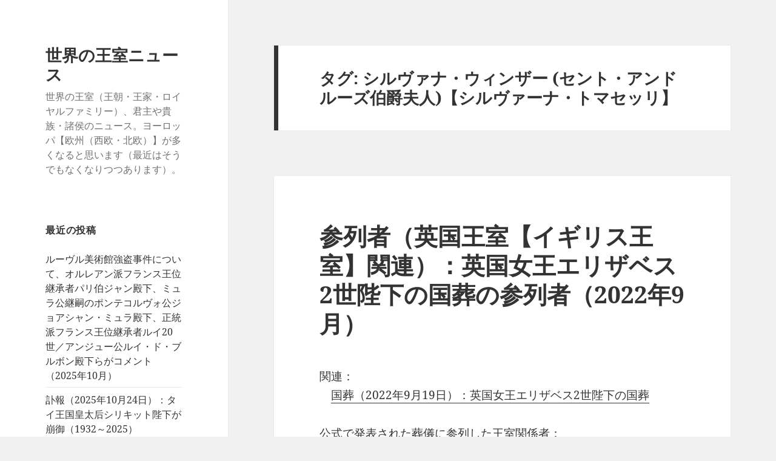

--- FILE ---
content_type: text/html; charset=UTF-8
request_url: https://royalty.charapedia.org/tag/%E3%82%B7%E3%83%AB%E3%83%B4%E3%82%A1%E3%83%8A%E3%83%BB%E3%82%A6%E3%82%A3%E3%83%B3%E3%82%B6%E3%83%BC-%E3%82%BB%E3%83%B3%E3%83%88%E3%82%A2%E3%83%B3%E3%83%89%E3%83%AB%E3%83%BC%E3%82%BA%E4%BC%AF%E5%A6%83/
body_size: 25259
content:
<!DOCTYPE html>
<html lang="ja" class="no-js">
<head>
	<meta charset="UTF-8">
	<meta name="viewport" content="width=device-width, initial-scale=1.0">
	<link rel="profile" href="https://gmpg.org/xfn/11">
	<link rel="pingback" href="https://royalty.charapedia.org/xmlrpc.php">
	<script>(function(html){html.className = html.className.replace(/\bno-js\b/,'js')})(document.documentElement);</script>
<title>シルヴァナ・ウィンザー (セント・アンドルーズ伯爵夫人)【シルヴァーナ・トマセッリ】 &#8211; 世界の王室ニュース</title>
<meta name='robots' content='max-image-preview:large' />
	<style>img:is([sizes="auto" i], [sizes^="auto," i]) { contain-intrinsic-size: 3000px 1500px }</style>
	<script>
window.koko_analytics = {"url":"https:\/\/royalty.charapedia.org\/wp-admin\/admin-ajax.php?action=koko_analytics_collect","site_url":"https:\/\/royalty.charapedia.org","post_id":0,"path":"\/tag\/%E3%82%B7%E3%83%AB%E3%83%B4%E3%82%A1%E3%83%8A%E3%83%BB%E3%82%A6%E3%82%A3%E3%83%B3%E3%82%B6%E3%83%BC-%E3%82%BB%E3%83%B3%E3%83%88%E3%82%A2%E3%83%B3%E3%83%89%E3%83%AB%E3%83%BC%E3%82%BA%E4%BC%AF%E5%A6%83\/","method":"cookie","use_cookie":true};
</script>
<link rel='dns-prefetch' href='//stats.wp.com' />
<link rel='dns-prefetch' href='//www.googletagmanager.com' />
<link rel='dns-prefetch' href='//pagead2.googlesyndication.com' />
<link rel="alternate" type="application/rss+xml" title="世界の王室ニュース &raquo; フィード" href="https://royalty.charapedia.org/feed/" />
<link rel="alternate" type="application/rss+xml" title="世界の王室ニュース &raquo; コメントフィード" href="https://royalty.charapedia.org/comments/feed/" />
<link rel="alternate" type="application/rss+xml" title="世界の王室ニュース &raquo; シルヴァナ・ウィンザー (セント・アンドルーズ伯爵夫人)【シルヴァーナ・トマセッリ】 タグのフィード" href="https://royalty.charapedia.org/tag/%e3%82%b7%e3%83%ab%e3%83%b4%e3%82%a1%e3%83%8a%e3%83%bb%e3%82%a6%e3%82%a3%e3%83%b3%e3%82%b6%e3%83%bc-%e3%82%bb%e3%83%b3%e3%83%88%e3%82%a2%e3%83%b3%e3%83%89%e3%83%ab%e3%83%bc%e3%82%ba%e4%bc%af%e5%a6%83/feed/" />
<script>
window._wpemojiSettings = {"baseUrl":"https:\/\/s.w.org\/images\/core\/emoji\/16.0.1\/72x72\/","ext":".png","svgUrl":"https:\/\/s.w.org\/images\/core\/emoji\/16.0.1\/svg\/","svgExt":".svg","source":{"concatemoji":"https:\/\/royalty.charapedia.org\/wp-includes\/js\/wp-emoji-release.min.js?ver=6.8.3"}};
/*! This file is auto-generated */
!function(s,n){var o,i,e;function c(e){try{var t={supportTests:e,timestamp:(new Date).valueOf()};sessionStorage.setItem(o,JSON.stringify(t))}catch(e){}}function p(e,t,n){e.clearRect(0,0,e.canvas.width,e.canvas.height),e.fillText(t,0,0);var t=new Uint32Array(e.getImageData(0,0,e.canvas.width,e.canvas.height).data),a=(e.clearRect(0,0,e.canvas.width,e.canvas.height),e.fillText(n,0,0),new Uint32Array(e.getImageData(0,0,e.canvas.width,e.canvas.height).data));return t.every(function(e,t){return e===a[t]})}function u(e,t){e.clearRect(0,0,e.canvas.width,e.canvas.height),e.fillText(t,0,0);for(var n=e.getImageData(16,16,1,1),a=0;a<n.data.length;a++)if(0!==n.data[a])return!1;return!0}function f(e,t,n,a){switch(t){case"flag":return n(e,"\ud83c\udff3\ufe0f\u200d\u26a7\ufe0f","\ud83c\udff3\ufe0f\u200b\u26a7\ufe0f")?!1:!n(e,"\ud83c\udde8\ud83c\uddf6","\ud83c\udde8\u200b\ud83c\uddf6")&&!n(e,"\ud83c\udff4\udb40\udc67\udb40\udc62\udb40\udc65\udb40\udc6e\udb40\udc67\udb40\udc7f","\ud83c\udff4\u200b\udb40\udc67\u200b\udb40\udc62\u200b\udb40\udc65\u200b\udb40\udc6e\u200b\udb40\udc67\u200b\udb40\udc7f");case"emoji":return!a(e,"\ud83e\udedf")}return!1}function g(e,t,n,a){var r="undefined"!=typeof WorkerGlobalScope&&self instanceof WorkerGlobalScope?new OffscreenCanvas(300,150):s.createElement("canvas"),o=r.getContext("2d",{willReadFrequently:!0}),i=(o.textBaseline="top",o.font="600 32px Arial",{});return e.forEach(function(e){i[e]=t(o,e,n,a)}),i}function t(e){var t=s.createElement("script");t.src=e,t.defer=!0,s.head.appendChild(t)}"undefined"!=typeof Promise&&(o="wpEmojiSettingsSupports",i=["flag","emoji"],n.supports={everything:!0,everythingExceptFlag:!0},e=new Promise(function(e){s.addEventListener("DOMContentLoaded",e,{once:!0})}),new Promise(function(t){var n=function(){try{var e=JSON.parse(sessionStorage.getItem(o));if("object"==typeof e&&"number"==typeof e.timestamp&&(new Date).valueOf()<e.timestamp+604800&&"object"==typeof e.supportTests)return e.supportTests}catch(e){}return null}();if(!n){if("undefined"!=typeof Worker&&"undefined"!=typeof OffscreenCanvas&&"undefined"!=typeof URL&&URL.createObjectURL&&"undefined"!=typeof Blob)try{var e="postMessage("+g.toString()+"("+[JSON.stringify(i),f.toString(),p.toString(),u.toString()].join(",")+"));",a=new Blob([e],{type:"text/javascript"}),r=new Worker(URL.createObjectURL(a),{name:"wpTestEmojiSupports"});return void(r.onmessage=function(e){c(n=e.data),r.terminate(),t(n)})}catch(e){}c(n=g(i,f,p,u))}t(n)}).then(function(e){for(var t in e)n.supports[t]=e[t],n.supports.everything=n.supports.everything&&n.supports[t],"flag"!==t&&(n.supports.everythingExceptFlag=n.supports.everythingExceptFlag&&n.supports[t]);n.supports.everythingExceptFlag=n.supports.everythingExceptFlag&&!n.supports.flag,n.DOMReady=!1,n.readyCallback=function(){n.DOMReady=!0}}).then(function(){return e}).then(function(){var e;n.supports.everything||(n.readyCallback(),(e=n.source||{}).concatemoji?t(e.concatemoji):e.wpemoji&&e.twemoji&&(t(e.twemoji),t(e.wpemoji)))}))}((window,document),window._wpemojiSettings);
</script>
<link rel='stylesheet' id='twentyfifteen-jetpack-css' href='https://royalty.charapedia.org/wp-content/plugins/jetpack/modules/theme-tools/compat/twentyfifteen.css?ver=15.1.1' media='all' />
<style id='wp-emoji-styles-inline-css'>

	img.wp-smiley, img.emoji {
		display: inline !important;
		border: none !important;
		box-shadow: none !important;
		height: 1em !important;
		width: 1em !important;
		margin: 0 0.07em !important;
		vertical-align: -0.1em !important;
		background: none !important;
		padding: 0 !important;
	}
</style>
<link rel='stylesheet' id='wp-block-library-css' href='https://royalty.charapedia.org/wp-includes/css/dist/block-library/style.min.css?ver=6.8.3' media='all' />
<style id='wp-block-library-theme-inline-css'>
.wp-block-audio :where(figcaption){color:#555;font-size:13px;text-align:center}.is-dark-theme .wp-block-audio :where(figcaption){color:#ffffffa6}.wp-block-audio{margin:0 0 1em}.wp-block-code{border:1px solid #ccc;border-radius:4px;font-family:Menlo,Consolas,monaco,monospace;padding:.8em 1em}.wp-block-embed :where(figcaption){color:#555;font-size:13px;text-align:center}.is-dark-theme .wp-block-embed :where(figcaption){color:#ffffffa6}.wp-block-embed{margin:0 0 1em}.blocks-gallery-caption{color:#555;font-size:13px;text-align:center}.is-dark-theme .blocks-gallery-caption{color:#ffffffa6}:root :where(.wp-block-image figcaption){color:#555;font-size:13px;text-align:center}.is-dark-theme :root :where(.wp-block-image figcaption){color:#ffffffa6}.wp-block-image{margin:0 0 1em}.wp-block-pullquote{border-bottom:4px solid;border-top:4px solid;color:currentColor;margin-bottom:1.75em}.wp-block-pullquote cite,.wp-block-pullquote footer,.wp-block-pullquote__citation{color:currentColor;font-size:.8125em;font-style:normal;text-transform:uppercase}.wp-block-quote{border-left:.25em solid;margin:0 0 1.75em;padding-left:1em}.wp-block-quote cite,.wp-block-quote footer{color:currentColor;font-size:.8125em;font-style:normal;position:relative}.wp-block-quote:where(.has-text-align-right){border-left:none;border-right:.25em solid;padding-left:0;padding-right:1em}.wp-block-quote:where(.has-text-align-center){border:none;padding-left:0}.wp-block-quote.is-large,.wp-block-quote.is-style-large,.wp-block-quote:where(.is-style-plain){border:none}.wp-block-search .wp-block-search__label{font-weight:700}.wp-block-search__button{border:1px solid #ccc;padding:.375em .625em}:where(.wp-block-group.has-background){padding:1.25em 2.375em}.wp-block-separator.has-css-opacity{opacity:.4}.wp-block-separator{border:none;border-bottom:2px solid;margin-left:auto;margin-right:auto}.wp-block-separator.has-alpha-channel-opacity{opacity:1}.wp-block-separator:not(.is-style-wide):not(.is-style-dots){width:100px}.wp-block-separator.has-background:not(.is-style-dots){border-bottom:none;height:1px}.wp-block-separator.has-background:not(.is-style-wide):not(.is-style-dots){height:2px}.wp-block-table{margin:0 0 1em}.wp-block-table td,.wp-block-table th{word-break:normal}.wp-block-table :where(figcaption){color:#555;font-size:13px;text-align:center}.is-dark-theme .wp-block-table :where(figcaption){color:#ffffffa6}.wp-block-video :where(figcaption){color:#555;font-size:13px;text-align:center}.is-dark-theme .wp-block-video :where(figcaption){color:#ffffffa6}.wp-block-video{margin:0 0 1em}:root :where(.wp-block-template-part.has-background){margin-bottom:0;margin-top:0;padding:1.25em 2.375em}
</style>
<style id='classic-theme-styles-inline-css'>
/*! This file is auto-generated */
.wp-block-button__link{color:#fff;background-color:#32373c;border-radius:9999px;box-shadow:none;text-decoration:none;padding:calc(.667em + 2px) calc(1.333em + 2px);font-size:1.125em}.wp-block-file__button{background:#32373c;color:#fff;text-decoration:none}
</style>
<link rel='stylesheet' id='mediaelement-css' href='https://royalty.charapedia.org/wp-includes/js/mediaelement/mediaelementplayer-legacy.min.css?ver=4.2.17' media='all' />
<link rel='stylesheet' id='wp-mediaelement-css' href='https://royalty.charapedia.org/wp-includes/js/mediaelement/wp-mediaelement.min.css?ver=6.8.3' media='all' />
<style id='jetpack-sharing-buttons-style-inline-css'>
.jetpack-sharing-buttons__services-list{display:flex;flex-direction:row;flex-wrap:wrap;gap:0;list-style-type:none;margin:5px;padding:0}.jetpack-sharing-buttons__services-list.has-small-icon-size{font-size:12px}.jetpack-sharing-buttons__services-list.has-normal-icon-size{font-size:16px}.jetpack-sharing-buttons__services-list.has-large-icon-size{font-size:24px}.jetpack-sharing-buttons__services-list.has-huge-icon-size{font-size:36px}@media print{.jetpack-sharing-buttons__services-list{display:none!important}}.editor-styles-wrapper .wp-block-jetpack-sharing-buttons{gap:0;padding-inline-start:0}ul.jetpack-sharing-buttons__services-list.has-background{padding:1.25em 2.375em}
</style>
<style id='global-styles-inline-css'>
:root{--wp--preset--aspect-ratio--square: 1;--wp--preset--aspect-ratio--4-3: 4/3;--wp--preset--aspect-ratio--3-4: 3/4;--wp--preset--aspect-ratio--3-2: 3/2;--wp--preset--aspect-ratio--2-3: 2/3;--wp--preset--aspect-ratio--16-9: 16/9;--wp--preset--aspect-ratio--9-16: 9/16;--wp--preset--color--black: #000000;--wp--preset--color--cyan-bluish-gray: #abb8c3;--wp--preset--color--white: #fff;--wp--preset--color--pale-pink: #f78da7;--wp--preset--color--vivid-red: #cf2e2e;--wp--preset--color--luminous-vivid-orange: #ff6900;--wp--preset--color--luminous-vivid-amber: #fcb900;--wp--preset--color--light-green-cyan: #7bdcb5;--wp--preset--color--vivid-green-cyan: #00d084;--wp--preset--color--pale-cyan-blue: #8ed1fc;--wp--preset--color--vivid-cyan-blue: #0693e3;--wp--preset--color--vivid-purple: #9b51e0;--wp--preset--color--dark-gray: #111;--wp--preset--color--light-gray: #f1f1f1;--wp--preset--color--yellow: #f4ca16;--wp--preset--color--dark-brown: #352712;--wp--preset--color--medium-pink: #e53b51;--wp--preset--color--light-pink: #ffe5d1;--wp--preset--color--dark-purple: #2e2256;--wp--preset--color--purple: #674970;--wp--preset--color--blue-gray: #22313f;--wp--preset--color--bright-blue: #55c3dc;--wp--preset--color--light-blue: #e9f2f9;--wp--preset--gradient--vivid-cyan-blue-to-vivid-purple: linear-gradient(135deg,rgba(6,147,227,1) 0%,rgb(155,81,224) 100%);--wp--preset--gradient--light-green-cyan-to-vivid-green-cyan: linear-gradient(135deg,rgb(122,220,180) 0%,rgb(0,208,130) 100%);--wp--preset--gradient--luminous-vivid-amber-to-luminous-vivid-orange: linear-gradient(135deg,rgba(252,185,0,1) 0%,rgba(255,105,0,1) 100%);--wp--preset--gradient--luminous-vivid-orange-to-vivid-red: linear-gradient(135deg,rgba(255,105,0,1) 0%,rgb(207,46,46) 100%);--wp--preset--gradient--very-light-gray-to-cyan-bluish-gray: linear-gradient(135deg,rgb(238,238,238) 0%,rgb(169,184,195) 100%);--wp--preset--gradient--cool-to-warm-spectrum: linear-gradient(135deg,rgb(74,234,220) 0%,rgb(151,120,209) 20%,rgb(207,42,186) 40%,rgb(238,44,130) 60%,rgb(251,105,98) 80%,rgb(254,248,76) 100%);--wp--preset--gradient--blush-light-purple: linear-gradient(135deg,rgb(255,206,236) 0%,rgb(152,150,240) 100%);--wp--preset--gradient--blush-bordeaux: linear-gradient(135deg,rgb(254,205,165) 0%,rgb(254,45,45) 50%,rgb(107,0,62) 100%);--wp--preset--gradient--luminous-dusk: linear-gradient(135deg,rgb(255,203,112) 0%,rgb(199,81,192) 50%,rgb(65,88,208) 100%);--wp--preset--gradient--pale-ocean: linear-gradient(135deg,rgb(255,245,203) 0%,rgb(182,227,212) 50%,rgb(51,167,181) 100%);--wp--preset--gradient--electric-grass: linear-gradient(135deg,rgb(202,248,128) 0%,rgb(113,206,126) 100%);--wp--preset--gradient--midnight: linear-gradient(135deg,rgb(2,3,129) 0%,rgb(40,116,252) 100%);--wp--preset--gradient--dark-gray-gradient-gradient: linear-gradient(90deg, rgba(17,17,17,1) 0%, rgba(42,42,42,1) 100%);--wp--preset--gradient--light-gray-gradient: linear-gradient(90deg, rgba(241,241,241,1) 0%, rgba(215,215,215,1) 100%);--wp--preset--gradient--white-gradient: linear-gradient(90deg, rgba(255,255,255,1) 0%, rgba(230,230,230,1) 100%);--wp--preset--gradient--yellow-gradient: linear-gradient(90deg, rgba(244,202,22,1) 0%, rgba(205,168,10,1) 100%);--wp--preset--gradient--dark-brown-gradient: linear-gradient(90deg, rgba(53,39,18,1) 0%, rgba(91,67,31,1) 100%);--wp--preset--gradient--medium-pink-gradient: linear-gradient(90deg, rgba(229,59,81,1) 0%, rgba(209,28,51,1) 100%);--wp--preset--gradient--light-pink-gradient: linear-gradient(90deg, rgba(255,229,209,1) 0%, rgba(255,200,158,1) 100%);--wp--preset--gradient--dark-purple-gradient: linear-gradient(90deg, rgba(46,34,86,1) 0%, rgba(66,48,123,1) 100%);--wp--preset--gradient--purple-gradient: linear-gradient(90deg, rgba(103,73,112,1) 0%, rgba(131,93,143,1) 100%);--wp--preset--gradient--blue-gray-gradient: linear-gradient(90deg, rgba(34,49,63,1) 0%, rgba(52,75,96,1) 100%);--wp--preset--gradient--bright-blue-gradient: linear-gradient(90deg, rgba(85,195,220,1) 0%, rgba(43,180,211,1) 100%);--wp--preset--gradient--light-blue-gradient: linear-gradient(90deg, rgba(233,242,249,1) 0%, rgba(193,218,238,1) 100%);--wp--preset--font-size--small: 13px;--wp--preset--font-size--medium: 20px;--wp--preset--font-size--large: 36px;--wp--preset--font-size--x-large: 42px;--wp--preset--spacing--20: 0.44rem;--wp--preset--spacing--30: 0.67rem;--wp--preset--spacing--40: 1rem;--wp--preset--spacing--50: 1.5rem;--wp--preset--spacing--60: 2.25rem;--wp--preset--spacing--70: 3.38rem;--wp--preset--spacing--80: 5.06rem;--wp--preset--shadow--natural: 6px 6px 9px rgba(0, 0, 0, 0.2);--wp--preset--shadow--deep: 12px 12px 50px rgba(0, 0, 0, 0.4);--wp--preset--shadow--sharp: 6px 6px 0px rgba(0, 0, 0, 0.2);--wp--preset--shadow--outlined: 6px 6px 0px -3px rgba(255, 255, 255, 1), 6px 6px rgba(0, 0, 0, 1);--wp--preset--shadow--crisp: 6px 6px 0px rgba(0, 0, 0, 1);}:where(.is-layout-flex){gap: 0.5em;}:where(.is-layout-grid){gap: 0.5em;}body .is-layout-flex{display: flex;}.is-layout-flex{flex-wrap: wrap;align-items: center;}.is-layout-flex > :is(*, div){margin: 0;}body .is-layout-grid{display: grid;}.is-layout-grid > :is(*, div){margin: 0;}:where(.wp-block-columns.is-layout-flex){gap: 2em;}:where(.wp-block-columns.is-layout-grid){gap: 2em;}:where(.wp-block-post-template.is-layout-flex){gap: 1.25em;}:where(.wp-block-post-template.is-layout-grid){gap: 1.25em;}.has-black-color{color: var(--wp--preset--color--black) !important;}.has-cyan-bluish-gray-color{color: var(--wp--preset--color--cyan-bluish-gray) !important;}.has-white-color{color: var(--wp--preset--color--white) !important;}.has-pale-pink-color{color: var(--wp--preset--color--pale-pink) !important;}.has-vivid-red-color{color: var(--wp--preset--color--vivid-red) !important;}.has-luminous-vivid-orange-color{color: var(--wp--preset--color--luminous-vivid-orange) !important;}.has-luminous-vivid-amber-color{color: var(--wp--preset--color--luminous-vivid-amber) !important;}.has-light-green-cyan-color{color: var(--wp--preset--color--light-green-cyan) !important;}.has-vivid-green-cyan-color{color: var(--wp--preset--color--vivid-green-cyan) !important;}.has-pale-cyan-blue-color{color: var(--wp--preset--color--pale-cyan-blue) !important;}.has-vivid-cyan-blue-color{color: var(--wp--preset--color--vivid-cyan-blue) !important;}.has-vivid-purple-color{color: var(--wp--preset--color--vivid-purple) !important;}.has-black-background-color{background-color: var(--wp--preset--color--black) !important;}.has-cyan-bluish-gray-background-color{background-color: var(--wp--preset--color--cyan-bluish-gray) !important;}.has-white-background-color{background-color: var(--wp--preset--color--white) !important;}.has-pale-pink-background-color{background-color: var(--wp--preset--color--pale-pink) !important;}.has-vivid-red-background-color{background-color: var(--wp--preset--color--vivid-red) !important;}.has-luminous-vivid-orange-background-color{background-color: var(--wp--preset--color--luminous-vivid-orange) !important;}.has-luminous-vivid-amber-background-color{background-color: var(--wp--preset--color--luminous-vivid-amber) !important;}.has-light-green-cyan-background-color{background-color: var(--wp--preset--color--light-green-cyan) !important;}.has-vivid-green-cyan-background-color{background-color: var(--wp--preset--color--vivid-green-cyan) !important;}.has-pale-cyan-blue-background-color{background-color: var(--wp--preset--color--pale-cyan-blue) !important;}.has-vivid-cyan-blue-background-color{background-color: var(--wp--preset--color--vivid-cyan-blue) !important;}.has-vivid-purple-background-color{background-color: var(--wp--preset--color--vivid-purple) !important;}.has-black-border-color{border-color: var(--wp--preset--color--black) !important;}.has-cyan-bluish-gray-border-color{border-color: var(--wp--preset--color--cyan-bluish-gray) !important;}.has-white-border-color{border-color: var(--wp--preset--color--white) !important;}.has-pale-pink-border-color{border-color: var(--wp--preset--color--pale-pink) !important;}.has-vivid-red-border-color{border-color: var(--wp--preset--color--vivid-red) !important;}.has-luminous-vivid-orange-border-color{border-color: var(--wp--preset--color--luminous-vivid-orange) !important;}.has-luminous-vivid-amber-border-color{border-color: var(--wp--preset--color--luminous-vivid-amber) !important;}.has-light-green-cyan-border-color{border-color: var(--wp--preset--color--light-green-cyan) !important;}.has-vivid-green-cyan-border-color{border-color: var(--wp--preset--color--vivid-green-cyan) !important;}.has-pale-cyan-blue-border-color{border-color: var(--wp--preset--color--pale-cyan-blue) !important;}.has-vivid-cyan-blue-border-color{border-color: var(--wp--preset--color--vivid-cyan-blue) !important;}.has-vivid-purple-border-color{border-color: var(--wp--preset--color--vivid-purple) !important;}.has-vivid-cyan-blue-to-vivid-purple-gradient-background{background: var(--wp--preset--gradient--vivid-cyan-blue-to-vivid-purple) !important;}.has-light-green-cyan-to-vivid-green-cyan-gradient-background{background: var(--wp--preset--gradient--light-green-cyan-to-vivid-green-cyan) !important;}.has-luminous-vivid-amber-to-luminous-vivid-orange-gradient-background{background: var(--wp--preset--gradient--luminous-vivid-amber-to-luminous-vivid-orange) !important;}.has-luminous-vivid-orange-to-vivid-red-gradient-background{background: var(--wp--preset--gradient--luminous-vivid-orange-to-vivid-red) !important;}.has-very-light-gray-to-cyan-bluish-gray-gradient-background{background: var(--wp--preset--gradient--very-light-gray-to-cyan-bluish-gray) !important;}.has-cool-to-warm-spectrum-gradient-background{background: var(--wp--preset--gradient--cool-to-warm-spectrum) !important;}.has-blush-light-purple-gradient-background{background: var(--wp--preset--gradient--blush-light-purple) !important;}.has-blush-bordeaux-gradient-background{background: var(--wp--preset--gradient--blush-bordeaux) !important;}.has-luminous-dusk-gradient-background{background: var(--wp--preset--gradient--luminous-dusk) !important;}.has-pale-ocean-gradient-background{background: var(--wp--preset--gradient--pale-ocean) !important;}.has-electric-grass-gradient-background{background: var(--wp--preset--gradient--electric-grass) !important;}.has-midnight-gradient-background{background: var(--wp--preset--gradient--midnight) !important;}.has-small-font-size{font-size: var(--wp--preset--font-size--small) !important;}.has-medium-font-size{font-size: var(--wp--preset--font-size--medium) !important;}.has-large-font-size{font-size: var(--wp--preset--font-size--large) !important;}.has-x-large-font-size{font-size: var(--wp--preset--font-size--x-large) !important;}
:where(.wp-block-post-template.is-layout-flex){gap: 1.25em;}:where(.wp-block-post-template.is-layout-grid){gap: 1.25em;}
:where(.wp-block-columns.is-layout-flex){gap: 2em;}:where(.wp-block-columns.is-layout-grid){gap: 2em;}
:root :where(.wp-block-pullquote){font-size: 1.5em;line-height: 1.6;}
</style>
<link rel='stylesheet' id='twentyfifteen-fonts-css' href='https://royalty.charapedia.org/wp-content/themes/twentyfifteen/assets/fonts/noto-sans-plus-noto-serif-plus-inconsolata.css?ver=20230328' media='all' />
<link rel='stylesheet' id='genericons-css' href='https://royalty.charapedia.org/wp-content/plugins/jetpack/_inc/genericons/genericons/genericons.css?ver=3.1' media='all' />
<link rel='stylesheet' id='twentyfifteen-style-css' href='https://royalty.charapedia.org/wp-content/themes/twentyfifteen/style.css?ver=20250415' media='all' />
<link rel='stylesheet' id='twentyfifteen-block-style-css' href='https://royalty.charapedia.org/wp-content/themes/twentyfifteen/css/blocks.css?ver=20240715' media='all' />
<link rel='stylesheet' id='sharedaddy-css' href='https://royalty.charapedia.org/wp-content/plugins/jetpack/modules/sharedaddy/sharing.css?ver=15.1.1' media='all' />
<link rel='stylesheet' id='social-logos-css' href='https://royalty.charapedia.org/wp-content/plugins/jetpack/_inc/social-logos/social-logos.min.css?ver=15.1.1' media='all' />
<script src="https://royalty.charapedia.org/wp-includes/js/jquery/jquery.min.js?ver=3.7.1" id="jquery-core-js"></script>
<script src="https://royalty.charapedia.org/wp-includes/js/jquery/jquery-migrate.min.js?ver=3.4.1" id="jquery-migrate-js"></script>
<script id="twentyfifteen-script-js-extra">
var screenReaderText = {"expand":"<span class=\"screen-reader-text\">\u30b5\u30d6\u30e1\u30cb\u30e5\u30fc\u3092\u5c55\u958b<\/span>","collapse":"<span class=\"screen-reader-text\">\u30b5\u30d6\u30e1\u30cb\u30e5\u30fc\u3092\u9589\u3058\u308b<\/span>"};
</script>
<script src="https://royalty.charapedia.org/wp-content/themes/twentyfifteen/js/functions.js?ver=20250303" id="twentyfifteen-script-js" defer data-wp-strategy="defer"></script>
<link rel="https://api.w.org/" href="https://royalty.charapedia.org/wp-json/" /><link rel="alternate" title="JSON" type="application/json" href="https://royalty.charapedia.org/wp-json/wp/v2/tags/7571" /><link rel="EditURI" type="application/rsd+xml" title="RSD" href="https://royalty.charapedia.org/xmlrpc.php?rsd" />
<meta name="generator" content="WordPress 6.8.3" />
<meta name="generator" content="Site Kit by Google 1.164.0" />	<style>img#wpstats{display:none}</style>
		
<!-- Site Kit が追加した Google AdSense メタタグ -->
<meta name="google-adsense-platform-account" content="ca-host-pub-2644536267352236">
<meta name="google-adsense-platform-domain" content="sitekit.withgoogle.com">
<!-- Site Kit が追加した End Google AdSense メタタグ -->
<style type="text/css">.broken_link, a.broken_link {
	text-decoration: line-through;
}</style>
<!-- Google AdSense スニペット (Site Kit が追加) -->
<script async src="https://pagead2.googlesyndication.com/pagead/js/adsbygoogle.js?client=ca-pub-7421915232996574&amp;host=ca-host-pub-2644536267352236" crossorigin="anonymous"></script>

<!-- (ここまで) Google AdSense スニペット (Site Kit が追加) -->

<!-- Jetpack Open Graph Tags -->
<meta property="og:type" content="website" />
<meta property="og:title" content="シルヴァナ・ウィンザー (セント・アンドルーズ伯爵夫人)【シルヴァーナ・トマセッリ】 &#8211; 世界の王室ニュース" />
<meta property="og:url" content="https://royalty.charapedia.org/tag/%e3%82%b7%e3%83%ab%e3%83%b4%e3%82%a1%e3%83%8a%e3%83%bb%e3%82%a6%e3%82%a3%e3%83%b3%e3%82%b6%e3%83%bc-%e3%82%bb%e3%83%b3%e3%83%88%e3%82%a2%e3%83%b3%e3%83%89%e3%83%ab%e3%83%bc%e3%82%ba%e4%bc%af%e5%a6%83/" />
<meta property="og:site_name" content="世界の王室ニュース" />
<meta property="og:image" content="https://s0.wp.com/i/blank.jpg" />
<meta property="og:image:width" content="200" />
<meta property="og:image:height" content="200" />
<meta property="og:image:alt" content="" />
<meta property="og:locale" content="ja_JP" />
<meta name="twitter:site" content="@Royals_info" />

<!-- End Jetpack Open Graph Tags -->
<link rel="icon" href="https://royalty.charapedia.org/wp-content/uploads/2025/06/favicon.png" sizes="32x32" />
<link rel="icon" href="https://royalty.charapedia.org/wp-content/uploads/2025/06/favicon.png" sizes="192x192" />
<link rel="apple-touch-icon" href="https://royalty.charapedia.org/wp-content/uploads/2025/06/favicon.png" />
<meta name="msapplication-TileImage" content="https://royalty.charapedia.org/wp-content/uploads/2025/06/favicon.png" />
</head>

<body class="archive tag tag-7571 wp-embed-responsive wp-theme-twentyfifteen">
<div id="page" class="hfeed site">
	<a class="skip-link screen-reader-text" href="#content">
		コンテンツへスキップ	</a>

	<div id="sidebar" class="sidebar">
		<header id="masthead" class="site-header">
			<div class="site-branding">
										<p class="site-title"><a href="https://royalty.charapedia.org/" rel="home" >世界の王室ニュース</a></p>
												<p class="site-description">世界の王室（王朝・王家・ロイヤルファミリー）、君主や貴族・諸侯のニュース。ヨーロッパ【欧州（西欧・北欧）】が多くなると思います（最近はそうでもなくなりつつあります）。</p>
										<button class="secondary-toggle">﻿メニューとウィジェット</button>
			</div><!-- .site-branding -->
		</header><!-- .site-header -->

			<div id="secondary" class="secondary">

		
		
					<div id="widget-area" class="widget-area" role="complementary">
				
		<aside id="recent-posts-2" class="widget widget_recent_entries">
		<h2 class="widget-title">最近の投稿</h2><nav aria-label="最近の投稿">
		<ul>
											<li>
					<a href="https://royalty.charapedia.org/20251027d1/">ルーヴル美術館強盗事件について、オルレアン派フランス王位継承者パリ伯ジャン殿下、ミュラ公継嗣のポンテコルヴォ公ジョアシャン・ミュラ殿下、正統派フランス王位継承者ルイ20世／アンジュー公ルイ・ド・ブルボン殿下らがコメント（2025年10月）</a>
									</li>
											<li>
					<a href="https://royalty.charapedia.org/20251025d1/">訃報（2025年10月24日）：タイ王国皇太后シリキット陛下が崩御（1932～2025）</a>
									</li>
											<li>
					<a href="https://royalty.charapedia.org/20251018d1/">追記（チャールズ3世陛下はアンドルー王子の称号と栄誉を剥奪する手続きを開始とのこと）：英国王室のヨーク公爵アンドルー王子が、称号などをこれからは用いないと発表（2025年10月）用いなくてもこれからもヨーク公爵であり「返上」などの報道は誤り</a>
									</li>
											<li>
					<a href="https://royalty.charapedia.org/20251017d1/">ベルギー王子ロラン殿下（ベルギー王フィリップ陛下の弟）に婚外子（男子）が存在することが明らかに（2025年9月）</a>
									</li>
											<li>
					<a href="https://royalty.charapedia.org/20251014d4/">正統派フランス王位継承者ルイ20世ことアンジュー公ルイ・ド・ブルボン殿下が、ル・ジュルナル・デュ・ディマンシュに寄稿「第五共和制は崩壊の瀬戸際にある」、CNEWSからはインタビューを受ける（2025年10月）</a>
									</li>
					</ul>

		</nav></aside><aside id="text-8" class="widget widget_text"><h2 class="widget-title">訃報（注目：2023年以降）</h2>			<div class="textwidget"><p><a href="https://royalty.charapedia.org/20251025d1/">訃報（2025年10月24日）：タイ王国皇太后シリキット陛下が崩御（1932～2025）</a></p>
<hr>
<p><a href="https://royalty.charapedia.org/20250927d2/">訃報（2025年9月23日）：ニュージーランド／マオリのンガーティ・トゥーファレトア大首長サー・トゥム・テ・ヒューヒュー・トゥーキノ8世が薨去（1941～2025）第31回世界遺産委員会議長（2007年）。ニュージーランド総督・首相が弔意を表明</a></p>
<hr>
<p><a href="https://royalty.charapedia.org/20250923d1/">訃報（2025年9月22日）：ハンガリーのエステルハージ家当主エステルハージ＝ガランタ公アンタル2世（アントン2世）殿下が薨去（1936～2025）</a></p>
<hr>
<p><a href="https://royalty.charapedia.org/20250808d1/">訃報（2025年8月7日）：ガーナ伝統的君主／アシャンティ王国のクイーン・マザー、ナナ・コナドゥ・イアダム3世陛下が崩御（1927～2025）アシャンティ王の姉</a></p>
<hr>
<p><a href="https://royalty.charapedia.org/20250524d3/">訃報（2025年5月16日）：ヴィスボリ伯爵夫人マリアン・ベルナドッテが薨去（1924～2025）元スウェーデン王子の故ヴィスボリ伯爵シグヴァルド・ベルナドッテの未亡人</a></p>
<hr>
<p><a href="https://royalty.charapedia.org/20250516d3/">訃報（2025年5月15日）：オルレアン＝ブラガンサ公女クリスティーナ殿下が薨去（1950～2025）ブラジル皇帝ペドロ2世の玄孫、ブラジル帝室ペトロポリス系統当主ペドロ・カルロス殿下の妹、サピエハ家の最年長系統の男系男子だった故ヤン・パヴェウ閣下の元妻</a></p>
<hr>
<p><a href="https://royalty.charapedia.org/20250506d1/">訃報（2025年5月4日）：ザイン＝ヴィトゲンシュタイン＝ザイン公妃（未亡人）マリアンネ殿下が薨去（1919～2025）オーストリアのマイヤー＝メルンホフ家出身。マリア・テレジア子孫</a></p>
<hr>
<p><a href="https://royalty.charapedia.org/20250503d3/">訃報（2025年5月1日）：ハワイ王子デービッド・カワナナコア殿下が薨去（1952～2025）クエンティン・カワナナコア王子殿下（（旧）ハワイ王室当主に挙げられる一人）の異母兄。薨去に伴いハワイ州知事は半旗掲揚を指示</a></p>
<hr>
<p><a href="https://royalty.charapedia.org/20250502d1/">訃報（2025年4月20日）：ガーナ伝統的君主／アシャンティ王国の No.2 ／元・摂政のマンポン公ダアセブレ・ナナ・オセイ・ボンス2世が薨去（1939～2025）</a></p>
<hr>
<p><a href="https://royalty.charapedia.org/20250421d2/">訃報（2025年4月21日）：キリスト教／ローマ教皇フランシスコ聖下が帰天（1936～2025）</a></p>
<hr>
<p><a href="https://royalty.charapedia.org/20250504d2/">訃報（2025年4月13日）：フィジー伝統的首長／カラニヴァル首長“ラトゥ”イノケ・タキヴェイカタが薨去（1947～2025）元・大臣、元・上院議員、内乱扇動罪終身判決（後に恩赦）、首長大評議会のメンバー</a></p>
<hr>
<p><a href="https://royalty.charapedia.org/20250404d1/">訃報（2025年4月3日）：ザクセン＝コーブルク＝ゴータ公アンドレアス殿下が薨去（1943～2025）</a></p>
<hr>
<p><a href="https://royalty.charapedia.org/20250319d1/">訃報（2025年3月16日）：インド君主諸家／アルヴィンド・シング・メーワール殿下が薨去（1944～2025）メーワール王位継承者として対立していた兄の薨去四ヶ月後に</a></p>
<hr>
<p><a href="https://royalty.charapedia.org/20250311d1/">訃報（2025年3月1日）：（旧）ジョージア王室【グルジア王室】当主（グルジンスキー系）ジョージア皇太子ヌグザル殿下が薨去（1950～2025）</a></p>
<hr>
<p><a href="https://royalty.charapedia.org/20250127d1/">訃報（2025年1月8日）：（旧）ラオス王室のマンクラ・スワンナ・プーマ王子殿下が薨去（1938～2025）</a></p>
<hr>
<p><a href="https://royalty.charapedia.org/20250110d3/">訃報（2025年1月6日）：サー・トーマス・ダンが卒去（1933～2025）2008年にガーター騎士に叙任。卒去に伴いガーター騎士団の欠員は四人に</a></p>
<hr>
<p><a href="https://royalty.charapedia.org/20250107d1/">訃報（2025年1月5日）：タイ王国のウタイティアン・チャヤーングン王女殿下が薨去（1930～2025）シャム王ラーマ4世の、生存していた最後の孫娘</a></p>
<hr>
<p><a href="https://royalty.charapedia.org/20250104r1/">訃報（2025年1月3日）：ヨルダンのマジダ・ラアド王子妃殿下が薨去（1942～2025）旧イラク王室当主ラアド・ビン・ザイド王子殿下の妻</a></p>
<hr>
<p><a href="https://royalty.charapedia.org/20250109d1/">訃報（2024年12月31日）：島津氏第32代当主 島津修久 氏が死去（1938～2025）</a></p>
<hr>
<p><a href="https://royalty.charapedia.org/20250101r1/">訃報（2024年12月30日）：旧ザンジバル・スルタン【国王】ジャムシード・ビン・アブドッラー陛下が崩御（1929～2024）</a></p>
<hr>
<p><a href="https://royalty.charapedia.org/20250101r2/">訃報（2024年12月16日）：ヴァルデック＝ピルモント公ヴィッテキント殿下が薨去（1936～2024）ヘッセン州首相ボリス・ライン閣下が弔意を表明</a></p>
<hr>
<p><a href="https://royalty.charapedia.org/20241205d1/">訃報（2024年12月4日）：ホーエンツォレルン公子妃／スウェーデン王女ビルギッタ殿下が薨去（1937～2024）スウェーデン王カール16世グスタフ陛下の次姉</a></p>
<hr>
<p><a href="https://royalty.charapedia.org/20241115d1/">訃報（2024年11月15日）：崇仁親王妃（三笠宮妃）百合子殿下が薨去（1923～2024）</a></p>
<hr>
<p><a href="https://royalty.charapedia.org/20241128d2/">訃報（2024年11月10日）：インド君主諸家／第76代メーワール王位継承者マヘンドラ・シング・メーワール殿下が薨去（1941～2024）モディ首相、ラージャスターン州首相らが弔意を表明</a></p>
<hr>
<p><a href="https://royalty.charapedia.org/20241114d1/">訃報（2024年11月8日）：（旧）ブラジル帝室ヴァソウラス系統のブラジル皇太子アントニオ殿下が薨去（1950～2024）当主ベルトラント殿下の弟</a></p>
<hr>
<p><a href="https://royalty.charapedia.org/20240911d1/">訃報（2024年9月11日）：ナイジェリア伝統的君主：イジェシャ王ガブリエル・アデクンレ・アロモララン2世陛下が崩御（1937～2024）</a></p>
<hr>
<p><a href="https://royalty.charapedia.org/20240717d1/">訃報（2024年7月11日）：フュルステンベルク公ハインリヒ殿下（1950～2024）</a></p>
<hr>
<p><a href="https://royalty.charapedia.org/20240617d1/">訃報（2024年6月14日）：ナイジェリア伝統的君主／モロア首長タグワイ・サンボ殿下が薨去（1936～2024）58年の統治終わる</a></p>
<hr>
<p><a href="https://royalty.charapedia.org/20240616d1/">訃報（2024年6月6日）：ホーエンローエ＝エーリンゲン公クラフト殿下が薨去（1933～2024）</a></p>
<hr>
<p><a href="https://royalty.charapedia.org/20240506d1/">訃報（2024年5月6日）：豊岡京極家 第15代当主 京極高晴 氏が死去（1938～2024）</a></p>
<hr>
<p><a href="https://royalty.charapedia.org/20240314d1/">訃報（2024年3月14日）：ナイジェリア伝統的君主／イバダン王レカン・バログン陛下が崩御（1942～2024）</a></p>
<hr>
<p><a href="https://royalty.charapedia.org/20240225d1/">訃報（2024年2月18日）：高遠藩主内藤家 第17代【第18代？】 当主 内藤頼誼【内藤賴誼】氏が死去（？～2024）</a></p>
<hr>
<p><a href="https://royalty.charapedia.org/20240203d1/">訃報（2024年2月3日）：イタリア王室（直系）当主／サヴォイア公・ナポリ公ヴィットーリオ・エマヌエーレ殿下が薨去（1937～2024）</a></p>
<hr>
<p><a href="https://royalty.charapedia.org/20230927d1/">訃報（2023年9月27日）：シュレスヴィヒ＝ホルシュタイン公クリストフ殿下、薨去（1949～2023）オルデンブルク王朝・グリュックスブルク王朝の現在の最年長系統</a></p>
<hr>
<p><a href="https://royalty.charapedia.org/20230909d1/">訃報（2023年9月9日）：南アフリカ／ズールー人のブテレジ氏族長マンゴスツ・ブテレジ王子が薨去（1928～2023）インカタ自由党【IFP】創設者</a></p>
<hr>
<p><a href="https://royalty.charapedia.org/20230720d1/">訃報（2023年7月20日）：ジュナーガド藩王位継承者ムハンマド・ジャハーンギール・ハーンジ殿下が薨去（1955？1956？～2023）パキスタン首相シャバーズ・シャリフ閣下が弔意を表明</a></p>
<hr>
<p><a href="https://royalty.charapedia.org/20230115d1/">訃報（2023年1月15日）：インド君主諸家／ハイデラバード藩王位継承者バルカト・アリー・ハーン殿下（ムカッラム・ジャー）（アーサフ・ジャー8世）が薨去（1933～2023）</a></p>
<hr>
<p><a href="https://royalty.charapedia.org/20230110d/">訃報（2023年1月10日）：旧ギリシャ王コンスタンティノス2世が崩御（1940～2023）</a></p>
</div>
		</aside><aside id="text-11" class="widget widget_text"><h2 class="widget-title">誕生（注目：2024年以降）</h2>			<div class="textwidget"><p><a href="https://royalty.charapedia.org/20250208d2/">誕生（2025年2月7日）：スウェーデン王女（スウェーデン王子カール・フィリップ殿下夫妻の第四子・長女）王位継承順位第8位。名前と称号は2月10日に発表予定</a><br />
<a href="https://royalty.charapedia.org/20250210d1/">スウェーデンの新王女の名前はイネス・マリー・リリアン・シルヴィア、称号はヴェステルボッテン女公爵と発表（2025年2月）</a></p>
<hr>
<p><a href="https://royalty.charapedia.org/20241114d2/">誕生（2024年5月23日）：アウグストゥス・ミハイ・ド・ルーマニ・メトカーフ。ルーマニア王室当主／ルーマニア王位守護者マルガレータ陛下の姪の子</a></p>
</div>
		</aside><aside id="text-9" class="widget widget_text"><h2 class="widget-title">結婚（注目：2022年以降）</h2>			<div class="textwidget"><p><a href="https://royalty.charapedia.org/20251014d1/">結婚式（2025年10月4日）：ザイン＝ヴィトゲンシュタイン＝ザイン公子ペーター殿下とユリナ・ハットリ＝ロシュ嬢（母が日本出身）。11月中旬に明治神宮で神前式の予定</a></p>
<hr>
<p><a href="https://royalty.charapedia.org/20250923d2/">結婚予定（2025年10月2日）：マレーシアのセランゴール州皇太子トゥンク・アミール・シャー殿下が、アフザー・ファディーニ嬢と結婚予定</a></p>
<hr>
<p><a href="https://royalty.charapedia.org/20250513d2/">結婚・民事婚（2025年5月11日）：（旧）イラン帝室のイマン・パフラヴィー殿下とブラッド・シャーマン氏の民事婚がおこなわれた模様</a></p>
<hr>
<p><a href="https://royalty.charapedia.org/20240608d3/">結婚式（2024年6月7日）：英国の第7代ウェストミンスター公爵ヒュー・グローヴナー閣下とオリヴィア・ヘンソン嬢の結婚式がチェスター大聖堂でおこなわれる</a></p>
<hr>
<p><a href="https://royalty.charapedia.org/20221104d4/">結婚予定（2023年1月）：ブルネイのアゼマ・ニマトウル・ボルキア王女殿下と いとこ のバハル・ボルキア王子殿下</a></p>
<hr>
<p><a href="https://royalty.charapedia.org/20220903d1/">結婚（2022年9月3日）：ヨルダンのガジ・ビン・ムハンマド王子殿下が、タルノヴォ公妃（未亡人）／ブルガリア王子妃ミリアム殿下と結婚</a></p>
<hr>
<p><a href="https://royalty.charapedia.org/20220717d1/">結婚・民事婚（2022年6月17日）：メクレンブルク公世子アレクサンダー殿下とハンデ・マシット嬢</a></p>
</div>
		</aside><aside id="text-10" class="widget widget_text"><h2 class="widget-title">婚約（注目：2025年以降）</h2>			<div class="textwidget"><p><a href="https://royalty.charapedia.org/20251013d1/">婚約発表（2025年10月）：（旧）アルバニア王室当主／アルバニア皇太子レカ2世・ゾグー殿下とブレルタ・チェリバシ嬢の婚約が発表される。レカ2世殿下は二回目の結婚</a></p>
</div>
		</aside><aside id="text-12" class="widget widget_text"><h2 class="widget-title">気になる話題</h2>			<div class="textwidget"><p><a href="https://royalty.charapedia.org/20250529d1/">フランス駐箚ハンガリー大使／ハプスブルク家のゲオルク大公殿下が次はスペイン駐箚のハンガリー大使となる模様（2025年5月）</a></p>
<hr>
<p><a href="https://royalty.charapedia.org/20250531d1/">キリスト教／ローマ教皇レオ14世聖下がウルヘル司教の辞任を承認、ジョセップ＝リュイス・セラノ・ペンティナット協働司教座下が新たに正式なウルヘル司教になり同時に新たなアンドラ公国共同統治公に（2025年5月）</a></p>
<hr>
<p><a href="https://royalty.charapedia.org/20250525d1/">ナイジェリア伝統的君主：オグン州イダドの君主が第一級伝統的統治者に昇格（2025年5月）イダド王ムシリウ・オリヨミ・ソイレ陛下（オシデルム1世）</a></p>
<hr>
<p><a href="https://royalty.charapedia.org/20250513d3/">南アフリカ伝統的君主：ムポンド人の王室が新たな王にシロソーランガ・カダキレ・シカウ王（ヨリサ・シカウ王子）を選出と発表。東ケープ州州知事は先月、ドゥメラニ・シカウ王子を暫定的な王と認める声明を発表しており混乱が続く（2025年5月）</a></p>
<hr>
<p><a href="https://royalty.charapedia.org/20250513d1/">（旧）プロイセン王室（ホーエンツォレルン家）当主ゲオルク・フリードリヒ王子殿下が、王室財産に関して求めていた補償を ほぼ（？）放棄。約27000点の芸術作品は新設される財団が保有し、現在展示・保管している美術館・博物館などに残る模様（2025年5月）</a></p>
<hr>
<p><a href="https://royalty.charapedia.org/20250509d1/">キリスト教／ローマ教皇にロバート・フランシス・プレヴォスト枢機卿が選出される。レオ14世（2025年5月）</a></p>
<hr>
<p><a href="https://royalty.charapedia.org/20250120d1/">カメルーン伝統的君主：元サッカー選手のサミュエル・エトーが、王の使者を意味する Ntumfoyn と、諸王の王（Fon of Fons）の称号を受けたという情報（2025年1月）困惑と憤慨も広がる</a></p>
<hr>
<p><a href="https://royalty.charapedia.org/20250111d2/">ハプスブルク家のトスカナ大公室系当主ジギスムント大公殿下が、マルタ騎士団特命全権大使として、ウルグアイ大統領ラカジェ・ポウ閣下に信任状を捧呈（2025年1月）</a></p>
<hr>
<p><a href="https://royalty.charapedia.org/20250111d1/">ナイジェリア伝統的君主：オヨ州知事が、新たなオヨ王に アビンボラ・アキーム・オウォアデ王子 を承認したと発表される（2025年1月）オヨの高位首長らの中に反発の動き</a></p>
<hr>
<p><a href="https://royalty.charapedia.org/20250110d1/">サモア独立国の国家元首代理院（Council of Deputies）に三人のメンバーが就任宣誓（2025年1月）前・国家元首のトゥイアトゥア・トゥプア・タマセセ・エフィ殿下、マリエトア・モリー2世ら3人が就任</a></p>
<hr>
<p><a href="https://royalty.charapedia.org/20250102r1/">クリスマスメッセージ（2024年）：ルクセンブルク大公アンリ殿下が退位の日付を発表。2025年10月3日に、長男のギヨーム大公世子殿下に譲位の予定</a></p>
<hr>
<p><a href="https://royalty.charapedia.org/20250104r2/">（旧）ギリシャ皇太子パウロス殿下らが、ギリシャ国籍を回復（2024年12月）</a></p>
<hr>
<p><a href="https://royalty.charapedia.org/20250105r2/">ベルギー王子オスカル殿下の姓が、オヘア（O’Hare）から、オヘア・ド・サクス＝コブール（O’Hare de Saxe-Cobourg）に変更された模様（2024年11月）</a></p>
<hr>
<p><a href="https://royalty.charapedia.org/20241207d1/">ボツワナ伝統的君主：元ボツワナ大統領イアン・カーマ閣下が、マングワト王カーマ4世陛下として帰還（2024年11月）100年の摂政時代が終了。式典には副大統領ンダバ・ハオラテ閣下やエスワティニ王子グドゥザ殿下が参列</a></p>
<hr>
<p><a href="https://royalty.charapedia.org/20241128d3/">インド君主諸家：第77代メーワール王位継承者の、ヴィシュヴァラジュ・シング・メーワール王子の戴冠式に続く儀式を、叔父で継承争いをしているアルヴィンド王子が妨害（2024年11月）</a></p>
<hr>
<p><a href="https://royalty.charapedia.org/20241124d1/">ガーナの伝統的君主の一人／アシャンティ王オトゥムフオ・オセイ・トゥトゥ2世陛下が、セーシェル大統領ラムカラワン閣下とシンポジウムに臨席（2024年11月）アシャンティ王プレンペー1世のセーシェルからの帰還から100年</a></p>
<hr>
<p><a href="https://royalty.charapedia.org/20241114d3/">即位（2024年11月8日？）：カメルーン伝統的君主の一人／ピンイン王カーンメチ3世陛下【ケネス・カーン・アソボ3世】が即位</a></p>
<hr>
<p><a href="https://royalty.charapedia.org/20240901d1/">リビア国家高等評議会の議員145名のうち75名が、アントニオ・グテーレス国連事務総長に、君主制復活を支持する書簡を送った模様（2024年8月）</a></p>
<hr>
<p><a href="https://royalty.charapedia.org/20240601d1/">ナイジェリア伝統的君主：カノ首長らが強制的に廃位される事態に陥り、現地は不安定化（2024年5月）</a></p>
<hr>
<p><a href="https://royalty.charapedia.org/20240116d1/">アルバニア王室当主／アルバニア皇太子レカ2世・ゾグー殿下夫妻が離婚へ（2024年1月）</a></p>
<hr>
<p><a href="https://royalty.charapedia.org/20231004d1/">加賀前田家第18代当主 前田利祐 氏が家督を譲る考え（2023年10月）11月に 前田利宜 氏が第19代当主に</a></p>
<hr>
<p><a href="https://royalty.charapedia.org/20230729d1/">即位（2023年7月29日）：アンゴラ伝統的君主の一人、ムバタ王マキトゥ3世陛下が即位したとの情報</a></p>
<hr>
<p><a href="https://royalty.charapedia.org/20230417d1/">ジョアンヴィル・ポマレがタヒチ王“ポマレ11世”として即位式をおこなう（2023年4月）ニュージーランドのマオリ王ツヘイティア・パキ陛下（ツヘイティア・ポタタウ・テ・フェロフェロ7世）が臨席</a></p>
<hr>
<p><a href="https://royalty.charapedia.org/20230211d1/">インド君主諸家／ハイデラバード王位継承者アズメット・アリー・ハーン殿下（アズメット・ジャー）の一族が、別の人物を擁立（2023年2月～3月）</a></p>
<hr>
<p><a href="https://royalty.charapedia.org/20221208d1/">ロイス公子 ハインリヒ13世 殿下らが、ドイツでクーデターを計画したとして逮捕（2022年12月）</a></p>
<hr>
<p><a href="https://royalty.charapedia.org/20221108d2/">ノルウェー王女マッタ・ルイーセ殿下が王室の公務より退く（2022年11月）婚約者をめぐる問題。なお、結婚後は婚約者も王室の一員になる模様</a></p>
<hr>
<p><a href="https://royalty.charapedia.org/20221103d1/">オランダ世論調査（2022年9月）：オランダでの王政継続を支持するのは51%まで低下。18歳～54歳では43%</a></p>
<hr>
<p><a href="https://royalty.charapedia.org/20221030d1/">戴冠式（2022年10月29日）：南アフリカ伝統的君主／ズールー王ミスズールー陛下の戴冠式。4万人。大統領・州首相・エスワティニ王（スワジランド王）ムスワティ3世陛下・ケープタウン大主教らが参列</a></p>
<hr>
<p><a href="https://royalty.charapedia.org/20220427d1/">現在セルビア王室を称するユーゴスラビア王室のペータル王世子殿下が継嗣としての権利を放棄（2022年4月）弟のフィリップ殿下が次期当主に</a></p>
<hr>
<p><a href="https://royalty.charapedia.org/20210511d1/">南アフリカ伝統的君主：ロベドゥ人に衝撃。モジャジ（雨の女王）にマサラナボ王女ではなく、兄のレクケラ王子が選出（2021年5月）</a></p>
<hr>
<p><a href="https://royalty.charapedia.org/20210412d8/">オマーンのスルタン【国王】ハイサム・ビン・ターリク・アル・サイード陛下の妻アハド妃の表記がオマーン通信（英語版）で「Her Highness the Honourable Lady Assayida Spouse of His Majesty the Sultan」とされている模様（2021年4月）</a></p>
<hr>
<p><a href="https://royalty.charapedia.org/20210301d5/">オマーンのスルタン【国王】ハイサム・ビン・ターリク・アル・サイード陛下の長男、ジーヤザン・ビン・ハイサム・アル・サイード殿下が同国初の皇太子となったとの報道（2021年1月）ただし、実情はいまひとつはっきりせず</a></p>
<hr>
<p><a href="https://royalty.charapedia.org/20201130d1/">マルタ騎士団ロシア・ミッション代表に就任したイタリア王室（アオスタ系統）継嗣／プッリャ公爵アイモーネ公子殿下が、各国大使と共にロシア大統領ウラジーミル・プーチン閣下に信任状を捧呈（2020年11月）</a></p>
<hr>
<p><a href="https://royalty.charapedia.org/20201002d1/">前ベルギー王アルベール2世陛下の娘であることが確定したデルフィーヌ・ボエルがベルギー王女に（2020年10月）子供二人もジョゼフィーヌ王女殿下とオスカル王子殿下に</a></p>
<hr>
<p><a href="https://royalty.charapedia.org/20200924d1/">旧ザンジバル・スルタン【国王】ジャムシード・ビン・アブドッラー陛下が、同族の統治するオマーンで余生を過ごすことを認められる（2020年9月）</a></p>
<hr>
<p><a href="https://royalty.charapedia.org/20200115d6/">イタリア王室（直系）が継承法を絶対長幼制へ改定へ。サヴォイア公女ヴィットーリア殿下が将来的にイタリア王室当主に（2020年1月）</a></p>
</div>
		</aside><aside id="text-15" class="widget widget_text">			<div class="textwidget"><p>Amazonアソシエイト・プログラム参加者です。<br />
<a href="https://amzn.to/4mKcz0D" target="_blank">Amazon.co.jp</a></p>
</div>
		</aside>			</div><!-- .widget-area -->
		
	</div><!-- .secondary -->

	</div><!-- .sidebar -->

	<div id="content" class="site-content">

	<section id="primary" class="content-area">
		<main id="main" class="site-main">

		
			<header class="page-header">
				<h1 class="page-title">タグ: <span>シルヴァナ・ウィンザー (セント・アンドルーズ伯爵夫人)【シルヴァーナ・トマセッリ】</span></h1>			</header><!-- .page-header -->

			
<article id="post-2899" class="post-2899 post type-post status-publish format-standard hentry category-news tag-2279 tag-7617 tag-5048 tag-5060 tag-7645 tag-1467 tag-1379 tag-1447 tag-689 tag-7590 tag-5185 tag-7615 tag-351 tag-1468 tag-2- tag-7589 tag-3323 tag-1139 tag-1261 tag-7588 tag-7643 tag-5061 tag-7493 tag-7587 tag-2217 tag-2280 tag-2277 tag-2215 tag-5062 tag-358 tag-3822 tag-2139 tag--b1986 tag-7642 tag-7570 tag-7527 tag-2138 tag-7571 tag-7496 tag-3818 tag-3813 tag-352 tag-7497 tag-baron-downpatrick tag-2278 tag-2300 tag-688 tag-2304 tag-5811 tag-3802 tag-3322 tag-5046 tag-2464 tag-2219 tag-3812 tag-5812 tag-924 tag-3801 tag-1433 tag-2299 tag-2216 tag-1101 tag-1461 tag-7644 tag-7616 tag-2000 tag-925 tag-7526 tag-2463 tag-353 tag-7575 tag-7574 tag-7525 tag-4703 tag-300">
	
	<header class="entry-header">
		<h2 class="entry-title"><a href="https://royalty.charapedia.org/202209_e_ii_01/" rel="bookmark">参列者（英国王室【イギリス王室】関連）：英国女王エリザベス2世陛下の国葬の参列者（2022年9月）</a></h2>	</header><!-- .entry-header -->

	<div class="entry-content">
		<p>関連：<br />
　<a href="https://royalty.charapedia.org/20220919d2/">国葬（2022年9月19日）：英国女王エリザベス2世陛下の国葬</a></p>
<p>公式で発表された葬儀に参列した王室関係者：</p>
<ul>
<li>英国王<strong>チャールズ3世</strong>陛下（King <strong>Charles III</strong> ：　His Majesty The King）<br />
英国王妃<strong>カミラ</strong>陛下（Queen <strong>Camilla</strong> ： Her Majesty The Queen Consort）</p>
<ul>
<li><strong>ウィリアム</strong>皇太子殿下（ウェールズ公 ： Prince <strong>William</strong> ： His Royal Highness The Prince of Wales）<br />
<strong>キャサリン</strong>皇太子妃殿下（ウェールズ公妃 ： <strong>Catherine</strong> ： Her Royal Highness The Princess of Wales）</p>
<ul>
<li>ウェールズ公家<strong>ジョージ</strong>王子殿下（His Royal Highness Prince <strong>George</strong> of Wales）</li>
<li>ウェールズ公家<strong>シャーロット</strong>王女殿下（Her Royal Highness Princess <strong>Charlotte</strong> of Wales）</li>
</ul>
</li>
</ul>
<ul>
<li>サセックス公爵<strong>ヘンリー</strong>王子殿下（<strong>Henry</strong> ： <strong>プリンス・ハリー</strong> ： <strong>Prince Harry</strong> ： His Royal Highness The Duke of Sussex）<br />
サセックス公爵夫人<strong>メーガン</strong>妃殿下（Her Royal Highness The Duchess of Sussex）</li>
</ul>
</li>
</ul>
<ul>
<li>ヨーク公爵<strong>アンドルー</strong>王子殿下（Prince <strong>Andrew</strong> ： His Royal Highness The Duke of York）
<ul>
<li><strong>ベアトリス</strong>王女殿下（エドアルド・マペッリ・モッツィ夫人 ： Her Royal Highness Princess <strong>Beatrice</strong>, Mrs Edoardo Mapelli Mozzi）<br />
	<strong>エドアルド・マペッリ・モッツィ</strong>氏【伯爵子】（Mr 【Count】 <strong>Edoardo Mapelli Mozzi</strong>）</li>
</ul>
<ul>
<li><strong>ユージェニー</strong>王女殿下（ジャック・ブルックスバンク夫人 ： Her Royal Highness Princess <strong>Eugenie</strong>, Mrs Jack Brooksbank）<br />
	<strong>ジャック・ブルックスバンク</strong>氏（Mr <strong>Jack Brooksbank</strong>）</li>
</ul>
</li>
</ul>
<ul>
<li>ウェセックス伯爵<strong>エドワード</strong>王子殿下（Prince <strong>Edward</strong> ： His Royal Highness The Earl of Wessex）<br />
	ウェセックス伯爵夫人<strong>ソフィー</strong>妃殿下（<strong>Sophie</strong> ： Her Royal Highness The Countess of Wessex）</p>
<ul>
<li><strong>ルイーズ・マウントバッテン＝ウィンザー</strong>令嬢（Lady <strong>Louise Mountbatten-Windsor</strong>）</li>
<li>セヴァーン子爵<strong>ジェームス</strong>（<strong>James</strong>, Viscount Severn）</li>
</ul>
</li>
</ul>
<ul>
<li>プリンセス・ロイヤル殿下（<strong>アン</strong>王女 ： Princess <strong>Anne</strong> ： Her Royal Highness The Princess Royal）</li>
<li>“サー”・<strong>ティモシー・ローレンス</strong>海軍中将（Vice Admiral Sir <strong>Timothy Laurence</strong> KCVO CB ADC）
<ul>
<li><strong>ピーター・フィリップス</strong>氏（Mr <strong>Peter Phillips</strong>）</li>
</ul>
<ul>
<li><strong>マイケル・ティンダル</strong>氏（Mr <strong>Michael Tindall</strong>）<br />
	<strong>ザラ・ティンダル</strong>（マイケル・ティンダル夫人： <strong>Zara</strong> ： Mrs Michael Tindall）</li>
</ul>
</li>
</ul>
<ul>
<li>第2代スノードン伯爵<strong>デービッド・アームストロング＝ジョーンズ</strong>閣下（<strong>David Armstrong-Jones</strong>, 2nd Earl of Snowdon ： The Right Honourable The Earl of Snowdon）
<ul>
<li>リンリー子爵<strong>チャールズ・アームストロング＝ジョーンズ</strong>（<strong>Charles Armstrong-Jones</strong>,  Viscount Linley）</li>
<li><strong>マーガリータ・アームストロング＝ジョーンズ</strong>令嬢（Lady <strong>Margarita Armstrong-Jones</strong>）</li>
</ul>
</li>
</ul>
<ul>
<li><strong>ダニエル・チャット</strong>氏（Mr <strong>Daniel Chatto</strong>）<br />
<strong>サラ・チャット</strong>令夫人（The Lady <strong>Sarah Chatto</strong>）</p>
<ul>
<li><strong>サミュエル・チャット</strong>氏（Mr <strong>Samuel Chatto</strong>）</li>
<li><strong>アーサー・チャット</strong>海軍少尉（Second Lieutenant <strong>Arthur Chatto</strong> RM）</li>
</ul>
</li>
</ul>
<ul>
<li>グロスター公爵<strong>リチャード</strong>王子殿下（Prince <strong>Richard</strong> ： His Royal Highness The Duke of Gloucester）<br />
グロスター公爵夫人<strong>バージット</strong>妃殿下（<strong>Birgitte</strong> ： Her Royal Highness The Duchess of Gloucester）</p>
<ul>
<li>アルスター伯爵<strong>アレクサンダー・ウィンザー</strong>（<strong>Alexander Windsor</strong>, Earl of Ulster）<br />
アルスター伯爵夫人<strong>クレア・ウィンザー</strong>（<strong>Claire Windsor</strong>, Countess of Ulster）</p>
<ul>
<li>カローデン男爵<strong>ザン・ウィンザー</strong>（<strong>Xan Windsor</strong>, Lord Culloden）</li>
<li><strong>コジマ・ウィンザー</strong>令嬢（The Lady <strong>Cosima Windsor</strong>）</li>
</ul>
</li>
</ul>
<ul>
<li><strong>デヴィーナ・ルイス</strong>令夫人（The Lady <strong>Davina Lewis</strong>）
<ul>
<li><strong>セナ・ルイス</strong>嬢（Miss <strong>Senna Lewis</strong>）</li>
</ul>
</li>
</ul>
<ul>
<li><strong>ジョージ・ギルマン</strong>氏（Mr <strong>George Gilman</strong>）<br />
<strong>ローズ・ギルマン</strong>令夫人（The Lady <strong>Rose Gilman</strong>）</p>
<ul>
<li><strong>ライラ・ギルマン</strong>嬢（Miss <strong>Lyla Gilman</strong>）</li>
</ul>
</li>
</ul>
</li>
</ul>
<ul>
<li>ケント公爵<strong>エドワード</strong>王子殿下（Prince <strong>Edward</strong> ： His Royal Highness The Duke of Kent）
<ul>
<li>セント・アンドルーズ伯爵<strong>ジョージ・ウィンザー</strong>（<strong>George Windsor</strong>, Earl of St Andrews）<br />
セント・アンドルーズ伯爵夫人<strong>シルヴァナ・ウィンザー</strong>（<strong>Sylvana Windsor</strong>, Countess of St Andrews）</p>
<ul>
<li>ダウンパトリック男爵<strong>エドワード・ウィンザー</strong>（<strong>Edward Windsor</strong>, Lord Downpatrick）</li>
<li><strong>マリナ＝シャーロット・ウィンザー</strong>令嬢（The Lady <strong>Marina-Charlotte Windsor</strong>）</li>
<li><strong>アメリア・ウィンザー</strong>令嬢（The Lady <strong>Amelia Windsor</strong>）</li>
</ul>
</li>
<li><strong>ニコラス・ウィンザー</strong>卿（The Lord <strong>Nicholas Windsor</strong>）
<ul>
<li><strong>アルバート・ウィンザー</strong>（Master <strong>Albert Windsor</strong>）</li>
<li><strong>レオポルド・ウィンザー</strong>（Master <strong>Leopold Windsor</strong>）</li>
</ul>
</li>
<li><strong>ティモシー・テイラー</strong>氏（Mr <strong>Timothy Taylor</strong>）<br />
<strong>ヘレン・テイラー</strong>令夫人（The Lady <strong>Helen Taylor</strong>）</p>
<ul>
<li><strong>コロンバス・テイラー</strong>氏（Mr <strong>Columbus Taylor</strong>）</li>
<li><strong>キャシアス・テイラー</strong>氏（Mr <strong>Cassius Taylor</strong>）</li>
<li><strong>エロイーズ・テイラー</strong>嬢（Miss <strong>Eloise Taylor</strong>）</li>
<li><strong>エステラ・テイラー</strong>嬢（Miss <strong>Estella Taylor</strong>）</li>
</ul>
</li>
</ul>
</li>
</ul>
<ul>
<li>ケント公爵家<strong>マイケル</strong>王子殿下（His Royal Highness Prince <strong>Michael</strong> of Kent）<br />
<strong>マリー・クリスティン</strong>妃殿下（<strong>Marie Christine</strong> ： Her Royal Highness Princess Michael of Kent）</p>
<ul>
<li><strong>フレデリック・ウィンザー</strong>卿（Lord <strong>Frederick Windsor</strong>）<br />
卿夫人<strong>ソフィー</strong>（<strong>Sophie</strong> ： Lady Frederick Windsor）</li>
<li><strong>トーマス・キングストン</strong>氏（<strong>Thomas Kingston</strong> ： <strong>トム・キングストン</strong> ： <strong>Tom Kingston</strong>）<br />
<strong>ガブリエラ・キングストン</strong>夫人（The Lady <strong>Gabriella Kingston</strong> ： <strong>ガブリエラ・ウィンザー</strong>令嬢 ： Lady <strong>Gabriella Windsor</strong> ： エラ・ウィンザー ： <strong>Ella Windsor</strong>）</li>
</ul>
</li>
</ul>
<ul>
<li><strong>アレクサンドラ</strong>王女殿下（オギルヴィー令夫人閣下 ： Her Royal Highness Princess <strong>Alexandra</strong>, The Honourable Lady Ogilvy）
<ul>
<li><strong>ジェームズ・オギルヴィー</strong>氏（<strong>James Ogilvy</strong>）<br />
<strong>ジュリア・オギルヴィー</strong>夫人（<strong>Julia Ogilvy</strong>）</p>
<ul>
<li><strong>ティモシー・ヴェスターバーグ</strong>氏（<strong>Timothy Vesterberg）</strong><br />
フローラ・ヴェスターバーグ夫人（<strong>Flora Vesterberg</strong> ： <strong>フローラ・オギルヴィ</strong>嬢 ： <strong>Flora Ogilvy</strong>）
</li>
<li><strong>アレクサンダー・オギルヴィー</strong>氏（Mr <strong>Alexander Ogilvy</strong>）</li>
</ul>
</li>
<li><strong>マリナ・オギルヴィー</strong>嬢（Miss <strong>Marina Ogilvy</strong>）
<ul>
<li><strong>ゼノウスカ・マウアット</strong>嬢（Miss <strong>Zenouska Mowatt</strong>）</li>
<li><strong>クリスティアン・マウアット</strong>氏（Mr <strong>Christian Mowatt</strong>）</li>
</ul>
</li>
</ul>
</li>
</ul>
<p>上記以外の（公式発表に含まれなかった）王室関係者：</p>
<div class="sharedaddy sd-sharing-enabled"><div class="robots-nocontent sd-block sd-social sd-social-icon-text sd-sharing"><h3 class="sd-title">共有:</h3><div class="sd-content"><ul><li class="share-twitter"><a rel="nofollow noopener noreferrer"
				data-shared="sharing-twitter-2899"
				class="share-twitter sd-button share-icon"
				href="https://royalty.charapedia.org/202209_e_ii_01/?share=twitter"
				target="_blank"
				aria-labelledby="sharing-twitter-2899"
				>
				<span id="sharing-twitter-2899" hidden>クリックして X で共有 (新しいウィンドウで開きます)</span>
				<span>X</span>
			</a></li><li class="share-facebook"><a rel="nofollow noopener noreferrer"
				data-shared="sharing-facebook-2899"
				class="share-facebook sd-button share-icon"
				href="https://royalty.charapedia.org/202209_e_ii_01/?share=facebook"
				target="_blank"
				aria-labelledby="sharing-facebook-2899"
				>
				<span id="sharing-facebook-2899" hidden>Facebook で共有するにはクリックしてください (新しいウィンドウで開きます)</span>
				<span>Facebook</span>
			</a></li><li class="share-end"></li></ul></div></div></div>	</div><!-- .entry-content -->

	
	<footer class="entry-footer">
		<span class="posted-on"><span class="screen-reader-text">投稿日: </span><a href="https://royalty.charapedia.org/202209_e_ii_01/" rel="bookmark"><time class="entry-date published" datetime="2022-09-19T23:51:25+09:00">2022年9月19日</time><time class="updated" datetime="2022-11-15T11:13:37+09:00">2022年11月15日</time></a></span><span class="cat-links"><span class="screen-reader-text">カテゴリー </span><a href="https://royalty.charapedia.org/category/news/" rel="category tag">ニュース</a></span><span class="tags-links"><span class="screen-reader-text">タグ </span><a href="https://royalty.charapedia.org/tag/%e3%82%a2%e3%83%bc%e3%82%b5%e3%83%bc%e3%83%bb%e3%83%81%e3%83%a3%e3%83%83%e3%83%88/" rel="tag">アーサー・チャット</a>, <a href="https://royalty.charapedia.org/tag/%e3%82%a2%e3%83%a1%e3%83%aa%e3%82%a2%e3%83%bb%e3%82%a6%e3%82%a3%e3%83%b3%e3%82%b6%e3%83%bc%e4%bb%a4%e5%ac%a2/" rel="tag">アメリア・ウィンザー令嬢【レディー・アメーリア・ウィンザー】</a>, <a href="https://royalty.charapedia.org/tag/%e3%82%a2%e3%83%ab%e3%83%90%e3%83%bc%e3%83%88%e3%83%bb%e3%82%a6%e3%82%a3%e3%83%b3%e3%82%b6%e3%83%bc/" rel="tag">アルバート・ウィンザー</a>, <a href="https://royalty.charapedia.org/tag/%e3%82%a2%e3%83%ac%e3%82%af%e3%82%b5%e3%83%b3%e3%83%80%e3%83%bc%e3%83%bb%e3%82%a6%e3%82%a3%e3%83%b3%e3%82%b6%e3%83%bc-%e3%82%a2%e3%83%ab%e3%82%b9%e3%82%bf%e3%83%bc%e4%bc%af%e7%88%b5/" rel="tag">アレクサンダー・ウィンザー (アルスター伯爵)【アレックス・アルスター】</a>, <a href="https://royalty.charapedia.org/tag/%e3%82%a2%e3%83%ac%e3%82%af%e3%82%b5%e3%83%b3%e3%83%80%e3%83%bc%e3%83%bb%e3%82%aa%e3%82%ae%e3%83%ab%e3%83%b4%e3%82%a3%e3%83%bc/" rel="tag">アレクサンダー・オギルヴィー</a>, <a href="https://royalty.charapedia.org/tag/%e3%82%a2%e3%83%ac%e3%82%af%e3%82%b5%e3%83%b3%e3%83%89%e3%83%a9%e7%8e%8b%e5%a5%b3-%e3%82%aa%e3%82%ae%e3%83%ab%e3%83%b4%e3%82%a3%e3%83%bc%e4%bb%a4%e5%a4%ab%e4%ba%ba/" rel="tag">アレクサンドラ王女 (英国王女 / オギルヴィー令夫人)【ケント公爵家アレクサンドラ王女】【オギルヴィー夫人】【イギリス王女】【英王女】【プリンセス・アレクサンドラ・オブ・ケント】</a>, <a href="https://royalty.charapedia.org/tag/%e3%82%a2%e3%83%b3%e3%83%89%e3%83%ab%e3%83%bc%e7%8e%8b%e5%ad%90-%e3%83%a8%e3%83%bc%e3%82%af%e5%85%ac%e7%88%b5-%e8%8b%b1%e5%9b%bd%e7%8e%8b%e5%ad%90/" rel="tag">アンドルー・マウントバッテン・ウィンザー【アンドルー王子 (ヨーク公爵 / 英国王子 / インヴァネス伯爵 / キリーレイ男爵)】【英王子】【イギリス王子】【グレートブリテン及び北アイルランド王子】【アンドルー・ヨーク】【プリンス・アンドルー】【アンドリュー王子】</a>, <a href="https://royalty.charapedia.org/tag/%e3%82%a2%e3%83%b3%e7%8e%8b%e5%a5%b3-%e3%83%97%e3%83%aa%e3%83%b3%e3%82%bb%e3%82%b9%e3%83%bb%e3%83%ad%e3%82%a4%e3%83%a4%e3%83%ab/" rel="tag">アン王女 (プリンセス・ロイヤル)【エディンバラ公爵家アン王女】【英国王女】【イギリス王女】【英王女】【プリンセス・アン】【フィリップス夫人】</a>, <a href="https://royalty.charapedia.org/tag/%e3%82%a6%e3%82%a3%e3%83%aa%e3%82%a2%e3%83%a0%e7%8e%8b%e5%ad%90-%e8%8b%b1%e5%9b%bd%e7%8e%8b%e5%ad%90-%e3%82%b1%e3%83%b3%e3%83%96%e3%83%aa%e3%83%83%e3%82%b8%e5%85%ac%e7%88%b5/" rel="tag">ウィリアム皇太子 (ウェールズ公 / ケンブリッジ公爵 / コーンウォール公爵 / ロスシー公爵 / チェスター伯爵 / キャリック伯爵)【英国皇太子】【英皇太子】【イギリス皇太子】【英国王子】【英王子】【イギリス王子】【グレートブリテン及び北アイルランド王子】【プリンス・ウィリアム】【ウィリアム・ウェールズ】【ウィリアム王子】【ウィリアム王太子】【王儲】</a>, <a href="https://royalty.charapedia.org/tag/%e3%82%a8%e3%82%b9%e3%83%86%e3%83%a9%e3%83%bb%e3%83%86%e3%82%a4%e3%83%a9%e3%83%bc/" rel="tag">エステラ・テイラー</a>, <a href="https://royalty.charapedia.org/tag/%e3%82%a8%e3%83%89%e3%82%a2%e3%83%ab%e3%83%89%e3%83%bb%e3%83%9e%e3%83%9a%e3%83%83%e3%83%aa%e3%83%bb%e3%83%a2%e3%83%83%e3%83%84%e3%82%a3/" rel="tag">エドアルド・マペッリ・モッツィ伯爵子</a>, <a href="https://royalty.charapedia.org/tag/%e3%82%a8%e3%83%89%e3%83%af%e3%83%bc%e3%83%89%e3%83%bb%e3%82%a6%e3%82%a3%e3%83%b3%e3%82%b6%e3%83%bc-%e3%83%80%e3%82%a6%e3%83%b3%e3%83%91%e3%83%88%e3%83%aa%e3%83%83%e3%82%af%e7%94%b7%e7%88%b5/" rel="tag">エドワード・ウィンザー (ダウンパトリック男爵)【エディー・ダウンパトリック】【ダウンパトリック卿】</a>, <a href="https://royalty.charapedia.org/tag/%e3%82%a8%e3%83%89%e3%83%af%e3%83%bc%e3%83%89%e7%8e%8b%e5%ad%90-%e3%82%a6%e3%82%a7%e3%82%bb%e3%83%83%e3%82%af%e3%82%b9%e4%bc%af%e7%88%b5-%e8%8b%b1%e5%9b%bd%e7%8e%8b%e5%ad%90/" rel="tag">エドワード王子 (エディンバラ公爵 / ウェセックス伯爵 / 英国王子 / フォーファー伯爵)【英王子】【イギリス王子】【グレートブリテン及び北アイルランド王子】【エドワード・ウェセックス】【プリンス・エドワード】</a>, <a href="https://royalty.charapedia.org/tag/%e3%82%a8%e3%83%89%e3%83%af%e3%83%bc%e3%83%89%e7%8e%8b%e5%ad%90-%e8%8b%b1%e5%9b%bd%e7%8e%8b%e5%ad%90-%e3%82%b1%e3%83%b3%e3%83%88%e5%85%ac%e7%88%b5/" rel="tag">エドワード王子 (英国王子 / ケント公爵)【イギリス王子】【英王子】【プリンス・エドワード・オブ・ケント】</a>, <a href="https://royalty.charapedia.org/tag/%e3%82%a8%e3%83%aa%e3%82%b6%e3%83%99%e3%82%b92%e4%b8%96-%e8%8b%b1%e5%9b%bd%e5%a5%b3%e7%8e%8b/" rel="tag">エリザベス2世 (英国女王 / ヨーク公爵家エリザベス王女 / エディンバラ公爵夫人 / マン公 / ノルマンディー公)【イギリス女王】【英女王】【エリザベス女王】</a>, <a href="https://royalty.charapedia.org/tag/%e3%82%a8%e3%83%ad%e3%82%a4%e3%83%bc%e3%82%ba%e3%83%bb%e3%83%86%e3%82%a4%e3%83%a9%e3%83%bc/" rel="tag">エロイーズ・テイラー</a>, <a href="https://royalty.charapedia.org/tag/%e3%82%ac%e3%83%96%e3%83%aa%e3%82%a8%e3%83%a9%e3%83%bb%e3%82%a6%e3%82%a3%e3%83%b3%e3%82%b6%e3%83%bc%e4%bb%a4%e5%ac%a2/" rel="tag">ガブリエラ・キングストン令夫人【ガブリエラ・ウィンザー令嬢】【レディー・ガブリエラ】【エラ・ウィンザー】</a>, <a href="https://royalty.charapedia.org/tag/%e3%82%ab%e3%83%9f%e3%83%a9%e5%a6%83-%e3%82%b3%e3%83%bc%e3%83%b3%e3%82%a6%e3%82%a9%e3%83%bc%e3%83%ab%e5%85%ac%e7%88%b5%e5%a4%ab%e4%ba%ba/" rel="tag">カミラ (英国王妃)【コーンウォール公爵夫人】【ロスシー公爵夫人】【チェスター伯爵夫人】【ウェールズ公妃】【エディンバラ公爵夫人】【英国王子妃】【グレートブリテン及び北アイルランド王子妃】【英王子妃】【イギリス王子妃】【英国皇太子妃】【王太子妃】【カミラ・シャンド】【カミラ・ローズマリー・シャンド】【カミラ・パーカー・ボウルズ】【カミラ王妃】【カミラ妃】【カミラ夫人】</a>, <a href="https://royalty.charapedia.org/tag/%e3%82%ad%e3%83%a3%e3%82%b5%e3%83%aa%e3%83%b3%e5%a6%83-%e3%82%a4%e3%82%ae%e3%83%aa%e3%82%b9%e7%8e%8b%e5%ad%90%e5%a6%83/" rel="tag">キャサリン皇太子妃 (英国王子妃 / ケンブリッジ公爵夫人 / コーンウォール公爵夫人)【イギリス王子妃】【グレートブリテン及び北アイルランド王子妃】【英王子妃】【ケイト・ミドルトン】【キャサリン妃】</a>, <a href="https://royalty.charapedia.org/tag/%e3%82%ad%e3%83%a3%e3%82%b7%e3%82%a2%e3%82%b9%e3%83%bb%e3%83%86%e3%82%a4%e3%83%a9%e3%83%bc/" rel="tag">キャシアス・テイラー</a>, <a href="https://royalty.charapedia.org/tag/%e3%82%af%e3%83%aa%e3%82%b9%e3%83%86%e3%82%a3%e3%82%a2%e3%83%b3%e3%83%bb%e3%83%9e%e3%82%a6%e3%82%a2%e3%83%83%e3%83%88/" rel="tag">クリスティアン・マウアット【クリスティアン・モワット】</a>, <a href="https://royalty.charapedia.org/tag/%e3%82%af%e3%83%ac%e3%82%a2%e3%83%bb%e3%82%a6%e3%82%a3%e3%83%b3%e3%82%b6%e3%83%bc-%e3%82%a2%e3%83%ab%e3%82%b9%e3%82%bf%e3%83%bc%e4%bc%af%e7%88%b5%e5%a4%ab%e4%ba%ba/" rel="tag">クレア・ウィンザー (アルスター伯爵夫人)</a>, <a href="https://royalty.charapedia.org/tag/%e3%82%b3%e3%82%b8%e3%83%9e%e3%83%bb%e3%82%a6%e3%82%a3%e3%83%b3%e3%82%b6%e3%83%bc%e4%bb%a4%e5%ac%a2/" rel="tag">コジマ・ウィンザー令嬢【レディー・コジマ・ウィンザー】</a>, <a href="https://royalty.charapedia.org/tag/%e3%82%b3%e3%83%ad%e3%83%b3%e3%83%90%e3%82%b9%e3%83%bb%e3%83%86%e3%82%a4%e3%83%a9%e3%83%bc/" rel="tag">コロンバス・テイラー</a>, <a href="https://royalty.charapedia.org/tag/%e3%83%86%e3%82%a3%e3%83%a2%e3%82%b7%e3%83%bc%e3%83%bb%e3%83%ad%e3%83%bc%e3%83%ac%e3%83%b3%e3%82%b9/" rel="tag">サー・ティモシー・ローレンス【ティム・ローレンス】</a>, <a href="https://royalty.charapedia.org/tag/%e3%82%b5%e3%83%9f%e3%83%a5%e3%82%a8%e3%83%ab%e3%83%bb%e3%83%81%e3%83%a3%e3%83%83%e3%83%88/" rel="tag">サミュエル・チャット</a>, <a href="https://royalty.charapedia.org/tag/%e3%82%b5%e3%83%a9%e3%83%bb%e3%83%81%e3%83%a3%e3%83%83%e3%83%88%e4%bb%a4%e5%a4%ab%e4%ba%ba/" rel="tag">サラ・チャット令夫人【サラ・アームストロング＝ジョーンズ令嬢】【レディー・サラ】</a>, <a href="https://royalty.charapedia.org/tag/%e3%82%b6%e3%83%a9%e3%83%bb%e3%83%95%e3%82%a3%e3%83%aa%e3%83%83%e3%83%97%e3%82%b9/" rel="tag">ザラ・フィリップス【ザラ・ティンダル】</a>, <a href="https://royalty.charapedia.org/tag/%e3%82%b6%e3%83%b3%e3%83%bb%e3%82%a6%e3%82%a3%e3%83%b3%e3%82%b6%e3%83%bc-%e3%82%ab%e3%83%ad%e3%83%bc%e3%83%87%e3%83%b3%e7%94%b7%e7%88%b5/" rel="tag">ザン・ウィンザー (カローデン男爵)</a>, <a href="https://royalty.charapedia.org/tag/%e3%82%b8%e3%82%a7%e3%83%bc%e3%83%a0%e3%82%ba-%e3%82%bb%e3%83%b4%e3%82%a1%e3%83%bc%e3%83%b3%e5%ad%90%e7%88%b5/" rel="tag">ジェームズ (ウェセックス伯爵)【セヴァーン子爵】</a>, <a href="https://royalty.charapedia.org/tag/%e3%82%b8%e3%82%a7%e3%83%bc%e3%83%a0%e3%82%ba%e3%83%bb%e3%82%aa%e3%82%ae%e3%83%ab%e3%83%b4%e3%82%a3%e3%83%bc/" rel="tag">ジェームズ・オギルヴィー</a>, <a href="https://royalty.charapedia.org/tag/%e3%82%b7%e3%83%a3%e3%83%bc%e3%83%ad%e3%83%83%e3%83%88%e7%8e%8b%e5%a5%b3-%e8%8b%b1%e5%9b%bd%e7%8e%8b%e5%a5%b3-%e3%82%b1%e3%83%b3%e3%83%96%e3%83%aa%e3%83%83%e3%82%b8%e5%85%ac%e7%88%b5%e5%ae%b6/" rel="tag">シャーロット王女 (英国王女 / ケンブリッジ公爵家)【イギリス王女】【グレートブリテン及び北アイルランド王女】【英王女】【プリンセス・シャーロット・オブ・ケンブリッジ】【シャーロット・ケンブリッジ】</a>, <a href="https://royalty.charapedia.org/tag/%e3%82%b8%e3%83%a3%e3%83%83%e3%82%af%e3%83%bb%e3%83%96%e3%83%ab%e3%83%83%e3%82%af%e3%82%b9%e3%83%90%e3%83%b3%e3%82%af-b1986/" rel="tag">ジャック・ブルックスバンク（1986年生まれ）</a>, <a href="https://royalty.charapedia.org/tag/%e3%82%b8%e3%83%a5%e3%83%aa%e3%82%a2%e3%83%bb%e3%82%aa%e3%82%ae%e3%83%ab%e3%83%b4%e3%82%a3%e3%83%bc/" rel="tag">ジュリア・オギルヴィー【ジュリア・ローリンソン】</a>, <a href="https://royalty.charapedia.org/tag/%e3%82%b8%e3%83%a7%e3%83%bc%e3%82%b8%e3%83%bb%e3%82%a6%e3%82%a3%e3%83%b3%e3%82%b6%e3%83%bc-%e3%82%bb%e3%83%b3%e3%83%88%e3%83%bb%e3%82%a2%e3%83%b3%e3%83%89%e3%83%ab%e3%83%bc%e3%82%ba%e4%bc%af%e7%88%b5/" rel="tag">ジョージ・ウィンザー (セント・アンドルーズ伯爵)</a>, <a href="https://royalty.charapedia.org/tag/%e3%82%b8%e3%83%a7%e3%83%bc%e3%82%b8%e3%83%bb%e3%82%ae%e3%83%ab%e3%83%9e%e3%83%b3/" rel="tag">ジョージ・ギルマン</a>, <a href="https://royalty.charapedia.org/tag/%e3%82%b8%e3%83%a7%e3%83%bc%e3%82%b8%e7%8e%8b%e5%ad%90-%e8%8b%b1%e5%9b%bd%e7%8e%8b%e5%ad%90-%e3%82%b1%e3%83%b3%e3%83%96%e3%83%aa%e3%83%83%e3%82%b8%e5%85%ac%e7%88%b5%e5%ae%b6/" rel="tag">ジョージ王子 (英国王子 / ケンブリッジ公爵家)【イギリス王子】【グレートブリテン及び北アイルランド王子】【英王子】【プリンス・ジョージ・オブ・ケンブリッジ】【ジョージ・ケンブリッジ】</a>, <a href="https://royalty.charapedia.org/tag/%e3%82%b7%e3%83%ab%e3%83%b4%e3%82%a1%e3%83%8a%e3%83%bb%e3%82%a6%e3%82%a3%e3%83%b3%e3%82%b6%e3%83%bc-%e3%82%bb%e3%83%b3%e3%83%88%e3%82%a2%e3%83%b3%e3%83%89%e3%83%ab%e3%83%bc%e3%82%ba%e4%bc%af%e5%a6%83/" rel="tag">シルヴァナ・ウィンザー (セント・アンドルーズ伯爵夫人)【シルヴァーナ・トマセッリ】</a>, <a href="https://royalty.charapedia.org/tag/%e3%82%bb%e3%83%8a%e3%83%bb%e3%83%ab%e3%82%a4%e3%82%b9/" rel="tag">セナ・ルイス【センナ・ルイス】</a>, <a href="https://royalty.charapedia.org/tag/%e3%82%bc%e3%83%8e%e3%82%a6%e3%82%b9%e3%82%ab%e3%83%bb%e3%83%9e%e3%82%a6%e3%82%a2%e3%83%83%e3%83%88/" rel="tag">ゼノウスカ・マウアット【ゼノウスカ・モワット】</a>, <a href="https://royalty.charapedia.org/tag/%e3%82%bd%e3%83%95%e3%82%a3%e3%83%bc-%e3%83%95%e3%83%ac%e3%83%87%e3%83%aa%e3%83%83%e3%82%af%e3%83%bb%e3%82%a6%e3%82%a3%e3%83%b3%e3%82%b6%e3%83%bc%e5%8d%bf%e5%a4%ab%e4%ba%ba/" rel="tag">ソフィー (フレデリック・ウィンザー卿夫人)【ソフィー・ウィンクルマン】</a>, <a href="https://royalty.charapedia.org/tag/%e3%82%bd%e3%83%95%e3%82%a3%e3%83%bc%e5%a6%83-%e3%82%a6%e3%82%a7%e3%82%bb%e3%83%83%e3%82%af%e3%82%b9%e4%bc%af%e7%88%b5%e5%a4%ab%e4%ba%ba-%e8%8b%b1%e5%9b%bd%e7%8e%8b%e5%ad%90%e5%a6%83/" rel="tag">ソフィー妃 (エディンバラ公爵夫人 / ウェセックス伯爵夫人 / 英国王子妃 / フォーファー伯爵夫人)【イギリス王子妃】【グレートブリテン及び北アイルランド王子妃】【英王子妃】【ソフィー・リース・ジョーンズ】【ソフィー・ウェセックス】</a>, <a href="https://royalty.charapedia.org/tag/%e3%83%80%e3%83%b4%e3%82%a3%e3%83%bc%e3%83%8a%e3%83%bb%e3%83%ab%e3%82%a4%e3%82%b9%e4%bb%a4%e5%a4%ab%e4%ba%ba%e3%80%90%e3%83%80%e3%83%b4%e3%82%a3%e3%83%bc%e3%83%8a%e3%83%bb%e3%82%a6%e3%82%a3%e3%83%b3/" rel="tag">ダヴィーナ・ルイス令夫人【ダヴィーナ・ウィンザー令嬢】【レディー・ダヴィーナ】【デヴィーナ・ルイス】【デイヴィナ・ルイス】</a>, <a href="https://royalty.charapedia.org/tag/%e3%83%80%e3%82%a6%e3%83%b3%e3%83%91%e3%83%88%e3%83%aa%e3%83%83%e3%82%af%e7%94%b7%e7%88%b5%e3%80%90baron-downpatrick%e3%80%91/" rel="tag">ダウンパトリック男爵【Baron Downpatrick】</a>, <a href="https://royalty.charapedia.org/tag/%e3%83%80%e3%83%8b%e3%82%a8%e3%83%ab%e3%83%bb%e3%83%81%e3%83%a3%e3%83%83%e3%83%88/" rel="tag">ダニエル・チャット</a>, <a href="https://royalty.charapedia.org/tag/%e3%83%81%e3%83%a3%e3%83%bc%e3%83%ab%e3%82%ba%e3%83%bb%e3%82%a2%e3%83%bc%e3%83%a0%e3%82%b9%e3%83%88%e3%83%ad%e3%83%b3%e3%82%b0%ef%bc%9d%e3%82%b8%e3%83%a7%e3%83%bc%e3%83%b3%e3%82%ba/" rel="tag">チャールズ・アームストロング＝ジョーンズ (リンリー子爵)</a>, <a href="https://royalty.charapedia.org/tag/%e3%83%81%e3%83%a3%e3%83%bc%e3%83%ab%e3%82%ba%e7%9a%87%e5%a4%aa%e5%ad%90-%e3%82%a6%e3%82%a7%e3%83%bc%e3%83%ab%e3%82%ba%e5%85%ac/" rel="tag">チャールズ3世 (英国王)【ウェールズ公】【コーンウォール公爵】【ロスシー公爵】【チェスター伯爵】【キャリック伯爵】【エディンバラ公爵】【英国皇太子】【イギリス皇太子】【英国王子】【イギリス王子】【英皇太子】【英王子】【プリンス・オブ・ウェールズ】【プリンス・チャールズ】【チャールズ王太子】【チャールズ皇太子】【王儲】【チャールズ国王】</a>, <a href="https://royalty.charapedia.org/tag/%e3%83%87%e3%82%a4%e3%83%b4%e3%82%a3%e3%83%83%e3%83%89-%e7%ac%ac2%e4%bb%a3%e3%82%b9%e3%83%8e%e3%83%bc%e3%83%89%e3%83%b3%e4%bc%af%e7%88%b5/" rel="tag">デービッド・アームストロング＝ジョーンズ (第2代スノードン伯爵)【リンリー子爵】【デビッド・リンリー】【デヴィッド・リンリー】【デイヴィッド・リンリー】</a>, <a href="https://royalty.charapedia.org/tag/%e3%83%86%e3%82%a3%e3%83%a2%e3%82%b7%e3%83%bc%e3%83%bb%e3%83%b4%e3%82%a7%e3%82%b9%e3%82%bf%e3%83%bc%e3%83%90%e3%83%bc%e3%82%b0/" rel="tag">ティモシー・ヴェスターバーグ【ティム・アレクサンダー・ヴェスターバーグ】【ティモシー・ヴェステルベリ】</a>, <a href="https://royalty.charapedia.org/tag/%e3%83%86%e3%82%a3%e3%83%a2%e3%82%b7%e3%83%bc%e3%83%bb%e3%83%86%e3%82%a4%e3%83%a9%e3%83%bc/" rel="tag">ティモシー・テイラー【ティム・テイラー】</a>, <a href="https://royalty.charapedia.org/tag/%e3%83%88%e3%83%bc%e3%83%9e%e3%82%b9%e3%83%bb%e3%82%ad%e3%83%b3%e3%82%b0%e3%82%b9%e3%83%88%e3%83%b3/" rel="tag">トーマス・キングストン【トム・キングストン】</a>, <a href="https://royalty.charapedia.org/tag/%e3%83%8b%e3%82%b3%e3%83%a9%e3%82%b9%e3%83%bb%e3%82%a6%e3%82%a3%e3%83%b3%e3%82%b6%e3%83%bc%e5%8d%bf/" rel="tag">ニコラス・ウィンザー卿【ロード・ニコラス・ウィンザー】</a>, <a href="https://royalty.charapedia.org/tag/%e3%83%90%e3%83%bc%e3%82%b8%e3%83%83%e3%83%88%e5%a6%83-%e3%82%b0%e3%83%ad%e3%82%b9%e3%82%bf%e3%83%bc%e5%85%ac%e7%88%b5%e5%a4%ab%e4%ba%ba-%e8%8b%b1%e5%9b%bd%e7%8e%8b%e5%ad%90%e5%a6%83/" rel="tag">バージット妃 (グロスター公爵夫人)【英国王子妃】【グレートブリテン及び北アイルランド王子妃】【英王子妃】【イギリス王子妃】【ビルギッテ・エバ・ヘンリクセン】【ビアギッテ・エヴァ・ファン・デールス】</a>, <a href="https://royalty.charapedia.org/tag/%e3%83%94%e3%83%bc%e3%82%bf%e3%83%bc%e3%83%bb%e3%83%95%e3%82%a3%e3%83%aa%e3%83%83%e3%83%97%e3%82%b9/" rel="tag">ピーター・フィリップス</a>, <a href="https://royalty.charapedia.org/tag/%e3%83%95%e3%83%ac%e3%83%87%e3%83%aa%e3%83%83%e3%82%af%e3%83%bb%e3%82%a6%e3%82%a3%e3%83%b3%e3%82%b6%e3%83%bc%e5%8d%bf/" rel="tag">フレデリック・ウィンザー卿【ロード・フレデリック】</a>, <a href="https://royalty.charapedia.org/tag/%e3%83%95%e3%83%ad%e3%83%bc%e3%83%a9%e3%83%bb%e3%82%aa%e3%82%ae%e3%83%ab%e3%83%b4%e3%82%a3/" rel="tag">フローラ・ヴェスターバーグ【フローラ・オギルヴィー】【フロラ・オギルヴィー】</a>, <a href="https://royalty.charapedia.org/tag/%e3%83%99%e3%82%a2%e3%83%88%e3%83%aa%e3%82%b9%e7%8e%8b%e5%a5%b3-%e8%8b%b1%e5%9b%bd%e7%8e%8b%e5%a5%b3-%e3%83%a8%e3%83%bc%e3%82%af%e5%85%ac%e7%88%b5%e5%ae%b6/" rel="tag">ベアトリス王女 (英国王女 / エドアルド・マペッリ・モッツィ夫人 / ヨーク公爵家)【イギリス王女】【英王女】【プリンセス・ベアトリス】【ビアトリス王女】</a>, <a href="https://royalty.charapedia.org/tag/%e3%83%98%e3%83%ac%e3%83%b3%e3%83%bb%e3%83%86%e3%82%a4%e3%83%a9%e3%83%bc%e4%bb%a4%e5%a4%ab%e4%ba%ba-%e3%83%98%e3%83%ac%e3%83%b3%e3%83%bb%e3%82%a6%e3%82%a3%e3%83%b3%e3%82%b6%e3%83%bc%e4%bb%a4%e5%ac%a2/" rel="tag">ヘレン・テイラー令夫人【ヘレン・ウィンザー令嬢】【レディー・ヘレン】</a>, <a href="https://royalty.charapedia.org/tag/%e3%83%98%e3%83%b3%e3%83%aa%e3%83%bc%e7%8e%8b%e5%ad%90%e3%80%90%e3%83%8f%e3%83%aa%e3%83%bc%e7%8e%8b%e5%ad%90%e3%80%91-%e8%8b%b1%e5%9b%bd%e7%8e%8b%e5%ad%90/" rel="tag">ヘンリー王子【ハリー王子】 (英国王子 / サセックス公爵 / ダンバートン伯爵 / キルキール男爵)【イギリス王子】【英王子】【プリンス・ヘンリー】【プリンス・ハリー】【ヘンリー・ウェールズ】【ハリー・ウェールズ】</a>, <a href="https://royalty.charapedia.org/tag/%e3%83%9e%e3%83%bc%e3%82%ac%e3%83%aa%e3%83%bc%e3%82%bf%e3%83%bb%e3%82%a2%e3%83%bc%e3%83%a0%e3%82%b9%e3%83%88%e3%83%ad%e3%83%b3%e3%82%b0%ef%bc%9d%e3%82%b8%e3%83%a7%e3%83%bc%e3%83%b3%e3%82%ba/" rel="tag">マーガリータ・アームストロング＝ジョーンズ令嬢【レディー・マルガリータ】</a>, <a href="https://royalty.charapedia.org/tag/%e3%83%9e%e3%82%a4%e3%82%af%e3%83%bb%e3%83%86%e3%82%a3%e3%83%b3%e3%83%80%e3%83%ab/" rel="tag">マイク・ティンダル【マイケル・ティンダル】</a>, <a href="https://royalty.charapedia.org/tag/%e3%83%9e%e3%82%a4%e3%82%b1%e3%83%ab%e7%8e%8b%e5%ad%90-%e8%8b%b1%e5%9b%bd%e7%8e%8b%e5%ad%90-%e3%82%b1%e3%83%b3%e3%83%88%e5%85%ac%e7%88%b5%e5%ae%b6/" rel="tag">マイケル王子 (英国王子 / ケント公爵家)【イギリス王子】【英王子】【プリンス・マイケル・オブ・ケント】</a>, <a href="https://royalty.charapedia.org/tag/%e3%83%9e%e3%83%aa%e3%83%bc%e5%a6%83-%e8%8b%b1%e5%9b%bd%e7%8e%8b%e5%ad%90%e5%a6%83-%e3%82%b1%e3%83%b3%e3%83%88%e5%85%ac%e7%88%b5%e5%ae%b6/" rel="tag">マリー妃 (英国王子妃 / ケント公爵家)【マリー・クリスティン妃】【マリー・クリスティーヌ妃】【英王子妃】【イギリス王子妃】【グレートブリテン及び北アイルランド王子妃】【マリー・クリスティーネ・フォン・ライプニッツ男爵女】【プリンセス・マイケル・オブ・ケント】</a>, <a href="https://royalty.charapedia.org/tag/%e3%83%9e%e3%83%aa%e3%83%8a%e3%83%bb%e3%82%aa%e3%82%ae%e3%83%ab%e3%83%b4%e3%82%a3%e3%83%bc/" rel="tag">マリナ・オギルヴィー【マリーナ・オギルヴィー】【マリナ・マウアット】【マリーナ・モワット】</a>, <a href="https://royalty.charapedia.org/tag/%e3%83%9e%e3%83%aa%e3%83%8a%ef%bc%9d%e3%82%b7%e3%83%a3%e3%83%bc%e3%83%ad%e3%83%83%e3%83%88%e3%83%bb%e3%82%a6%e3%82%a3%e3%83%b3%e3%82%b6%e3%83%bc%e4%bb%a4%e5%ac%a2/" rel="tag">マリナ＝シャーロット・ウィンザー令嬢【レディー・マリーナ・ウィンザー】</a>, <a href="https://royalty.charapedia.org/tag/%e3%83%a1%e3%83%bc%e3%82%ac%e3%83%b3%e3%83%bb%e3%83%9e%e3%83%bc%e3%82%af%e3%83%ab/" rel="tag">メーガン妃 (英国王子妃 / サセックス公爵夫人 / ダンバートン伯爵夫人 / キルキール男爵夫人)【メーガン・マークル】【メガン妃】</a>, <a href="https://royalty.charapedia.org/tag/%e3%83%a6%e3%83%bc%e3%82%b8%e3%82%a7%e3%83%8b%e3%83%bc%e7%8e%8b%e5%a5%b3-%e8%8b%b1%e5%9b%bd%e7%8e%8b%e5%a5%b3-%e3%83%a8%e3%83%bc%e3%82%af%e5%85%ac%e7%88%b5%e5%ae%b6/" rel="tag">ユージェニー王女 (英国王女 / ジャック・ブルックスバンク夫人 / ヨーク公爵家)【イギリス王女】【英王女】【プリンセス・ユージェニー】</a>, <a href="https://royalty.charapedia.org/tag/%e3%83%a9%e3%82%a4%e3%83%a9%e3%83%bb%e3%82%ae%e3%83%ab%e3%83%9e%e3%83%b3/" rel="tag">ライラ・ギルマン</a>, <a href="https://royalty.charapedia.org/tag/%e3%83%aa%e3%83%81%e3%83%a3%e3%83%bc%e3%83%89%e7%8e%8b%e5%ad%90-%e3%82%b0%e3%83%ad%e3%82%b9%e3%82%bf%e3%83%bc%e5%85%ac%e7%88%b5-%e8%8b%b1%e5%9b%bd%e7%8e%8b%e5%ad%90/" rel="tag">リチャード王子 (グロスター公爵 / 英国王子 / アルスター伯爵 / カローデン男爵)【英王子】【イギリス王子】【グレートブリテン及び北アイルランド王子】【プリンス・リチャード・オブ・グロスター】</a>, <a href="https://royalty.charapedia.org/tag/%e3%83%ab%e3%82%a4%e3%83%bc%e3%82%ba%e3%83%bb%e3%82%a6%e3%82%a3%e3%83%b3%e3%82%b6%e3%83%bc%e4%bb%a4%e5%ac%a2/" rel="tag">ルイーズ・ウィンザー令嬢【レディー・ルイーズ・ウィンザー】【レディー・ルイーズ・マウントバッテン＝ウィンザー】</a>, <a href="https://royalty.charapedia.org/tag/%e3%83%ac%e3%82%aa%e3%83%9d%e3%83%ab%e3%83%89/" rel="tag">レオポルド</a>, <a href="https://royalty.charapedia.org/tag/%e3%83%ac%e3%82%aa%e3%83%9d%e3%83%ab%e3%83%89%e3%83%bb%e3%82%a6%e3%82%a3%e3%83%b3%e3%82%b6%e3%83%bc/" rel="tag">レオポルド・ウィンザー</a>, <a href="https://royalty.charapedia.org/tag/%e3%83%ad%e3%83%bc%e3%82%ba%e3%83%bb%e3%82%ae%e3%83%ab%e3%83%9e%e3%83%b3%e4%bb%a4%e5%a4%ab%e4%ba%ba/" rel="tag">ローズ・ギルマン令夫人【ローズ・ウィンザー令嬢】【レディー・ローズ】</a>, <a href="https://royalty.charapedia.org/tag/%e5%9b%bd%e8%91%ac/" rel="tag">国葬</a>, <a href="https://royalty.charapedia.org/tag/%e8%8b%b1%e5%9b%bd%e7%8e%8b%e5%ae%a4/" rel="tag">英国王室【英国王家】【英王室】【英王家】【イギリス王室】【イギリス王家】</a></span>			</footer><!-- .entry-footer -->

</article><!-- #post-2899 -->

		</main><!-- .site-main -->
	</section><!-- .content-area -->


	</div><!-- .site-content -->

	<footer id="colophon" class="site-footer">
		<div class="site-info">
									<a href="https://ja.wordpress.org/" class="imprint">
				Proudly powered by WordPress			</a>
		</div><!-- .site-info -->
	</footer><!-- .site-footer -->

</div><!-- .site -->

<script type="speculationrules">
{"prefetch":[{"source":"document","where":{"and":[{"href_matches":"\/*"},{"not":{"href_matches":["\/wp-*.php","\/wp-admin\/*","\/wp-content\/uploads\/*","\/wp-content\/*","\/wp-content\/plugins\/*","\/wp-content\/themes\/twentyfifteen\/*","\/*\\?(.+)"]}},{"not":{"selector_matches":"a[rel~=\"nofollow\"]"}},{"not":{"selector_matches":".no-prefetch, .no-prefetch a"}}]},"eagerness":"conservative"}]}
</script>

<!-- Koko Analytics v2.0.19 - https://www.kokoanalytics.com/ -->
<script>
!function(){var e=window,r="koko_analytics";function t(t){t.m=e[r].use_cookie?"c":e[r].method[0],navigator.sendBeacon(e[r].url,new URLSearchParams(t))}e[r].request=t,e[r].trackPageview=function(){if("prerender"!=document.visibilityState&&!/bot|crawl|spider|seo|lighthouse|facebookexternalhit|preview/i.test(navigator.userAgent)){var i=0==document.referrer.indexOf(e[r].site_url)?"":document.referrer;t({pa:e[r].path,po:e[r].post_id,r:i})}},e.addEventListener("load",function(){e[r].trackPageview()})}();
</script>


	<script type="text/javascript">
		window.WPCOM_sharing_counts = {"https:\/\/royalty.charapedia.org\/202209_e_ii_01\/":2899};
	</script>
				<script id="jetpack-stats-js-before">
_stq = window._stq || [];
_stq.push([ "view", JSON.parse("{\"v\":\"ext\",\"blog\":\"142578135\",\"post\":\"0\",\"tz\":\"9\",\"srv\":\"royalty.charapedia.org\",\"arch_tag\":\"%E3%82%B7%E3%83%AB%E3%83%B4%E3%82%A1%E3%83%8A%E3%83%BB%E3%82%A6%E3%82%A3%E3%83%B3%E3%82%B6%E3%83%BC-%E3%82%BB%E3%83%B3%E3%83%88%E3%82%A2%E3%83%B3%E3%83%89%E3%83%AB%E3%83%BC%E3%82%BA%E4%BC%AF%E5%A6%83\",\"arch_results\":\"1\",\"j\":\"1:15.1.1\"}") ]);
_stq.push([ "clickTrackerInit", "142578135", "0" ]);
</script>
<script src="https://stats.wp.com/e-202545.js" id="jetpack-stats-js" defer data-wp-strategy="defer"></script>
<script id="sharing-js-js-extra">
var sharing_js_options = {"lang":"en","counts":"1","is_stats_active":"1"};
</script>
<script src="https://royalty.charapedia.org/wp-content/plugins/jetpack/_inc/build/sharedaddy/sharing.min.js?ver=15.1.1" id="sharing-js-js"></script>
<script id="sharing-js-js-after">
var windowOpen;
			( function () {
				function matches( el, sel ) {
					return !! (
						el.matches && el.matches( sel ) ||
						el.msMatchesSelector && el.msMatchesSelector( sel )
					);
				}

				document.body.addEventListener( 'click', function ( event ) {
					if ( ! event.target ) {
						return;
					}

					var el;
					if ( matches( event.target, 'a.share-twitter' ) ) {
						el = event.target;
					} else if ( event.target.parentNode && matches( event.target.parentNode, 'a.share-twitter' ) ) {
						el = event.target.parentNode;
					}

					if ( el ) {
						event.preventDefault();

						// If there's another sharing window open, close it.
						if ( typeof windowOpen !== 'undefined' ) {
							windowOpen.close();
						}
						windowOpen = window.open( el.getAttribute( 'href' ), 'wpcomtwitter', 'menubar=1,resizable=1,width=600,height=350' );
						return false;
					}
				} );
			} )();
var windowOpen;
			( function () {
				function matches( el, sel ) {
					return !! (
						el.matches && el.matches( sel ) ||
						el.msMatchesSelector && el.msMatchesSelector( sel )
					);
				}

				document.body.addEventListener( 'click', function ( event ) {
					if ( ! event.target ) {
						return;
					}

					var el;
					if ( matches( event.target, 'a.share-facebook' ) ) {
						el = event.target;
					} else if ( event.target.parentNode && matches( event.target.parentNode, 'a.share-facebook' ) ) {
						el = event.target.parentNode;
					}

					if ( el ) {
						event.preventDefault();

						// If there's another sharing window open, close it.
						if ( typeof windowOpen !== 'undefined' ) {
							windowOpen.close();
						}
						windowOpen = window.open( el.getAttribute( 'href' ), 'wpcomfacebook', 'menubar=1,resizable=1,width=600,height=400' );
						return false;
					}
				} );
			} )();
</script>

</body>
</html>


--- FILE ---
content_type: text/html; charset=utf-8
request_url: https://www.google.com/recaptcha/api2/aframe
body_size: 269
content:
<!DOCTYPE HTML><html><head><meta http-equiv="content-type" content="text/html; charset=UTF-8"></head><body><script nonce="D22QfbCINAaJuGNz59kkpQ">/** Anti-fraud and anti-abuse applications only. See google.com/recaptcha */ try{var clients={'sodar':'https://pagead2.googlesyndication.com/pagead/sodar?'};window.addEventListener("message",function(a){try{if(a.source===window.parent){var b=JSON.parse(a.data);var c=clients[b['id']];if(c){var d=document.createElement('img');d.src=c+b['params']+'&rc='+(localStorage.getItem("rc::a")?sessionStorage.getItem("rc::b"):"");window.document.body.appendChild(d);sessionStorage.setItem("rc::e",parseInt(sessionStorage.getItem("rc::e")||0)+1);localStorage.setItem("rc::h",'1762290873584');}}}catch(b){}});window.parent.postMessage("_grecaptcha_ready", "*");}catch(b){}</script></body></html>